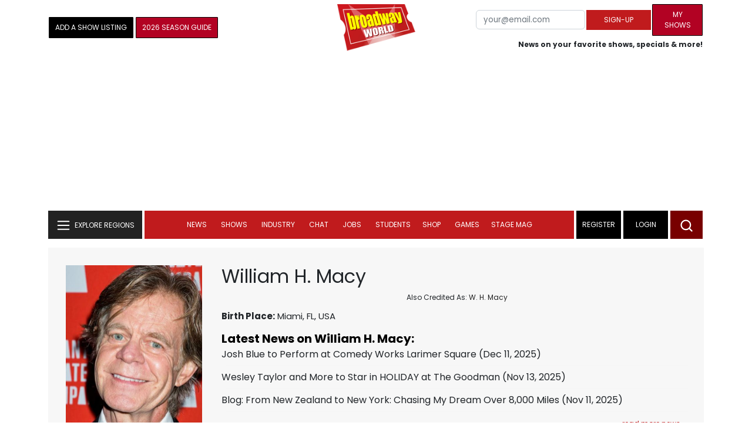

--- FILE ---
content_type: text/html; charset=UTF-8
request_url: https://www.broadwayworld.com/people/William-H-Macy/
body_size: 36232
content:
<!DOCTYPE html>
        <html lang="en" xmlns="http://www.w3.org/1999/xhtml" xmlns:fb="http://www.facebook.com/2008/fbml">
        <head>
          
                
<script>
  window['gtag_enable_tcf_support'] = true;
  window.dataLayer = window.dataLayer || [];
  (function(w,d,s,l,i){
    w[l]=w[l]||[];
    w[l].push({'gtm.start': new Date().getTime(), event:'gtm.js'});
    var f=d.getElementsByTagName(s)[0],
        j=d.createElement(s),
        dl=l!='dataLayer'?'&l='+l:'';
    j.async=true;
    j.src='https://www.googletagmanager.com/gtm.js?id='+i+dl;
    f.parentNode.insertBefore(j,f);
  })(window,document,'script','dataLayer','GTM-P3NJDWD');
</script>

<script>
    window.localStorage.setItem('cnx_uid2_id', 'yourUID2');
</script>

    
                    <title>William H. Macy (Playwright): Credits, Bio, News & More | Broadway World</title>
          <meta name="sppc-site-verification" content="7b427ebce326f82c28d2344fb76fec2b" />

    
          
                    <meta name="description" content="Looking to find out more about William H. Macy (Playwright)? We have a full Biography, Photos, Theatre Credits, TV and Movies listings, Videos and more!">
          <meta property="og:title" content="William H. Macy (Playwright): Credits, Bio, News & More | Broadway World" /><meta property="og:description" content="Looking to find out more about William H. Macy (Playwright)? We have a full Biography, Photos, Theatre Credits, TV and Movies listings, Videos and more!" /><meta property="fb:app_id" content="139648586265" /><meta property="og:image" content="https://cloudimages.broadwayworld.com/headshots/82168sm.jpg" /><meta name="dateModified" content="" /><meta name="author" content="Team BWW" /><meta property="og:image:url" content="https://cloudimages.broadwayworld.com/headshots/82168sm.jpg" />
          <link rel="canonical" href="https://www.broadwayworld.com/people/William-H-Macy/">
           
          <link rel="alternate" type="application/rss+xml" title="BroadwayWorld RSS Feed" href="https://www.broadwayworld.com/feed_all_bway.cfm" />


          <meta property="fb:pages" content="126634689416" />
      
      
<meta name="robots" content="max-image-preview:large">
<meta http-equiv="Content-Type" content="text/html; charset=UTF-8">
<meta http-equiv="X-UA-Compatible" content="IE=edge">
<meta name="viewport" content="width=device-width, initial-scale=1.0">
<link rel="apple-touch-icon-precomposed" sizes="57x57" href="https://www.broadwayworld.com/static/apple-touch-icon-57x57.png">
<link rel="apple-touch-icon-precomposed" sizes="114x114" href="https://www.broadwayworld.com/static/apple-touch-icon-114x114.png">
<link rel="apple-touch-icon-precomposed" sizes="72x72" href="https://www.broadwayworld.com/static/apple-touch-icon-72x72.png">
<link rel="apple-touch-icon-precomposed" sizes="144x144" href="https://www.broadwayworld.com/static/apple-touch-icon-144x144.png">
<link rel="apple-touch-icon-precomposed" sizes="60x60" href="https://www.broadwayworld.com/static/apple-touch-icon-60x60.png">
<link rel="apple-touch-icon-precomposed" sizes="120x120" href="https://www.broadwayworld.com/static/apple-touch-icon-120x120.png">
<link rel="apple-touch-icon-precomposed" sizes="76x76" href="https://www.broadwayworld.com/static/apple-touch-icon-76x76.png">
<link rel="apple-touch-icon-precomposed" sizes="152x152" href="https://www.broadwayworld.com/static/apple-touch-icon-152x152.png">
<link rel="icon" type="image/png" href="https://www.broadwayworld.com/static/favicon-196x196.png" sizes="196x196">
<link rel="icon" type="image/png" href="https://www.broadwayworld.com/static/favicon-96x96.png" sizes="96x96">
<link rel="icon" type="image/png" href="https://www.broadwayworld.com/static/favicon-32x32.png" sizes="32x32">
<link rel="icon" type="image/png" href="https://www.broadwayworld.com/static/favicon-16x16.png" sizes="16x16">
<link rel="icon" type="image/png" href="https://www.broadwayworld.com/static/favicon-128.png" sizes="128x128">

 <script src="https://scripts.mediavine.com/shims/broadway-world/pubadsShim.min.js"></script>
<script
  type="text/javascript"
  async="async"
  data-noptimize="1"
  data-cfasync="false"
  src="https://scripts.mediavine.com/tags/broadway-world.js"
  id="mv-script-wrapper-js"
></script>
<script data-ezscrex=false data-pagespeed-no-defer data-cfasync=false>
document.addEventListener("DOMContentLoaded", function() {
  let pageCount = sessionStorage.getItem('pageCount');
  if(pageCount) {
    pageCount = parseInt(pageCount) + 1;
  } else {
  pageCount = 1;
  }
  sessionStorage.setItem('pageCount', pageCount);
});
</script>
<script async src="https://securepubads.g.doubleclick.net/tag/js/gpt.js" crossorigin="anonymous"></script>
  <script>
    var googletag = googletag || {};
    googletag.cmd = googletag.cmd || [];
  </script>

  <script>
      googletag.cmd.push(function() { googletag.defineSlot('/106293300/CountdownClock', [300,175], 'div-gpt-ad-1442371043694-CountdownClock').addService(googletag.pubads()).setCollapseEmptyDiv(true,true);

      googletag.defineSlot('/106293300/Pixel1x1', [1, 1], 'div-gpt-ad-1479672818651-pix11').addService(googletag.pubads());
googletag.defineOutOfPageSlot('/106293300/out-of-page-ad', 'out-of-page-ad').addService(googletag.pubads());

           
        googletag.defineSlot('/106293300/BWW_Mobile_A', [[300,250],[336,280]], 'div-gpt-ad-1442371043694-8').addService(googletag.pubads());
        googletag.defineSlot('/106293300/BWW_Mobile_B', [[300,250],[336,280]], 'div-gpt-ad-1442371043694-9').addService(googletag.pubads());
        googletag.defineSlot('/106293300/BWW_Mobile_C', [[300,250],[336,280]], 'div-gpt-ad-1442371043694-10').addService(googletag.pubads());

googletag.defineSlot('/106293300/BWW_Desktop_Sidebar_Top', [[300,250]], 'div-gpt-ad-1442371043694-0').addService(googletag.pubads());
googletag.defineSlot('/106293300/BWW_Desktop_Sidebar_Mid', [[300,1050],[300,600],[300,25],[160,600]], 'div-gpt-ad-1442371043694-3').addService(googletag.pubads());
googletag.defineSlot('/106293300/BWW_Desktop_Sidebar_Bottom',  [[300,250]], 'div-gpt-ad-1442371043694-4').addService(googletag.pubads());
  googletag.defineSlot('/106293300/BWW_Desktop_Header', [[970,90],[970,66],[728,90],[970,250]], 'div-gpt-ad-1442371043694-1').addService(googletag.pubads());
    googletag.defineSlot('/106293300/BWW_Desktop_Sticky_Tower', [160, 600], 'div-gpt-ad-1442371043694-2').addService(googletag.pubads());
      googletag.defineSlot('/106293300/BWW_Mobile_Header', [[300,250],[320,50],[320,100]], 'div-gpt-ad-1442371043694-7').addService(googletag.pubads());
      googletag.defineSlot('/106293300/BWW_Mobile_AuthorInclude',  [[300,250],[336,280]], 'div-gpt-ad-1442371043694-11').addService(googletag.pubads());
 googletag.defineSlot('/106293300/New728468Bottom', [728, 90], 'div-gpt-ad-1479672818651-New728468Bottom').addService(googletag.pubads());
      googletag.defineSlot('/106293300/NEW300D', [300, 250], 'div-gpt-ad-1442371043694-5').addService(googletag.pubads());
    

    googletag.pubads().setTargeting('Region','Broadway');            
                      googletag.pubads().setTargeting('page','people');


    


                                            

            
                
    let pageCount = sessionStorage.getItem('pageCount');

pageCount = pageCount ? parseInt(pageCount) : 0;

let referrer = document.referrer;

if (referrer.includes("google")) {
    googletag.pubads().setTargeting('pagecount', '0');
} else if (pageCount <= 1) {
    googletag.pubads().setTargeting('pagecount', '1');
} else {
    googletag.pubads().setTargeting('pagecount', '2');
}
    googletag.pubads().collapseEmptyDivs();
            googletag.pubads().enableSingleRequest();

    googletag.enableServices();
  });
</script>

<script>
  window.addEventListener('DOMContentLoaded', (event) => {
    let styles = document.querySelectorAll('.preload-css');
  });
</script>


 <script data-ezscrex=false data-pagespeed-no-defer data-cfasync=false>!function(n){if(!window.cnx){window.cnx={},window.cnx.cmd=[];var t=n.createElement('iframe');t.src='javascript:false'; t.display='none',t.onload=function(){var n=t.contentWindow.document,c=n.createElement('script');c.src='//cd.connatix.com/connatix.player.js?cid=81bd3014-14af-4d51-b524-e3719a43b0b8',c.setAttribute('async','1'),c.setAttribute('type','text/javascript'),n.body.appendChild(c)},n.head.appendChild(t)}}(document);</script>

<style type="Text/css">

#div-gpt-ad-1442371043694-1 {
  margin: 0 auto;
}

/* Reserving space for leaderboard ads */
@media only screen and (min-width: 768px) {
  #div-gpt-ad-1442371043694-1 {
    height: 265px !important;
  }
  #div-gpt-ad-1442371043694-1> div {
    margin: 0 auto;
  }
}
@media only screen and (max-width: 430px) {
div[id*="pub-ad-placeholder-935"] {
height: 70px;
}
}
/* Sidebar Adjustment */
@media only screen and (min-width: 992px) {
    .col-lg-3.r-side {
        min-width: 324px !important;
    }
    .row:has(.col-lg-3) > .col-lg-7 {
        max-width: calc(83.33% - 324px) !important;
    }
}
</style>
 
<link href="https://cloudimages.broadwayworld.com/bworld1523/assets/css/bootstrap.min.css" rel="stylesheet">

<link rel="preload" href="https://cloudimages.broadwayworld.com/fonts/poppins-v24-latin_latin-ext-regular.woff2" as="font" type="font/woff2" crossorigin>
<link rel="preload" href="https://cloudimages.broadwayworld.com/fonts/poppins-v24-latin_latin-ext-700.woff2" as="font" type="font/woff2" crossorigin>

<style>
@font-face {
  font-display: swap;   font-family: 'Poppins';
  font-style: normal;
  font-weight: 400;
  src: url('https://cloudimages.broadwayworld.com/fonts/poppins-v24-latin_latin-ext-regular.woff2') format('woff2'); }
@font-face {
  font-display: swap;
  font-family: 'Poppins';
  font-style: normal;
  font-weight: 700;
  src: url('https://cloudimages.broadwayworld.com/fonts/poppins-v24-latin_latin-ext-700.woff2') format('woff2'); 
}
</style>

<link href="https://cloudimages.broadwayworld.com/bworld1523/assets/css/style49mininner-page41min.css" rel="stylesheet">

<style type="text/css">

.new-center .btn-wrap input[type=submit], .new-center label, .ques-row .ans p, .stage-credit .stage-text, .stage-credit .stage-text2, .stage-credit .stage-title1-right, p {
    font-size: 16px;
}

.bio-area p {
    font-size: 16px;
    font-weight: 500;
    line-height: 21px;
}
</style>






</head>
<body >
<img src="https://cloud.broadwayworld.com/sitepixel.cfm" width="1" height="1" alt="tracker" style="display:none;" loading="eager" decoding="async">

  
   <noscript><iframe src="https://www.googletagmanager.com/ns.html?id=GTM-P3NJDWD"
height="0" width="0" style="display:none;visibility:hidden"></iframe></noscript>

<div id=div-gpt-ad-1479672818651-pix11 >
    <script>googletag.cmd.push(function () {
            googletag.display('div-gpt-ad-1479672818651-pix11');
        });
    </script>
</div>




    



    <header>
      <!-- Header Start -->
      <div class="header-area">
        <div class="main-header ">
          <div class="header-mid d-none d-md-block">
            <div class="container">
              <div class="row d-flex align-items-center" >
             
 <div style="text-align:center;">
  <table style="max-width:1300px;width:100%;margin-bottom:5px;margin-top:5px;">
  <Tr><td style="text-align:left;width:35%">

        <a href="https://www.broadwayworld.com/addyourshow.cfm"><button type="submit" class="btn register-btn"  style="margin-top:0px;background-color:black;border-width:1px;border-color:black;color:#ffffff;font-weight:normal;border-style:solid;font-size: 12px;padding-left:10px!important;padding-right:10px!important;border-radius:1px;">Add a Show Listing</button> </a>
              
    <a href="https://bway.world/m2ugd"><button type="submit" class="btn register-btn" style="margin-top:0px;background-color:#b20223;border-width:1px;border-color:black;color:#ffffff;font-weight:normal;border-style:solid;font-size:12px;padding-left:10px!important;padding-right:10px!important;border-radius:1px;">2026 Season Guide</button></a>  
    


               
    


  </td>
  <Td style="text-align:center;width:30%;">
     <div class="logo">
        <a href="https://www.broadwayworld.com/">
             <img class="img" src="https://cloudimages.broadwayworld.com/2017/broadwayworld-new-retina.png" alt="BroadwayWorld" width="133" height="80">
   
   
        </a>
  </Td>
  
  <td style="text-align:right;width:35%;">
    
        <form style="float:right;" action="https://www.broadwayworld.com/register.cfm" method="post" onSubmit="gtag('event', 'Register', {'event_category': 'Register','event_label': 'Top 2023','value': 'Top 2023'});">
        
    <table>
        <tr>
        
            <td>
                <input type="email" id="email" name="email" placeholder="your@email.com" style="font-size:10pt;max-width:200px;" required class="form-control">
            </td>
            <td>
                <button type="submit" class="btn register-btn" style="margin-top:0px;font-weight:normal;min-width:110px;font-size:12px;">Sign-up</button>
            </td></form>
            <td>         <a href="https://www.broadwayworld.com/article/BroadwayWorld-Launches-My-Shows-A-New-Way-to-Track-and-Share-Your-Theatre-Journey-20250902"><div class="btn register-btn" style="margin-top:0px;background-color:#b20223;border-width:1px;border-color:black;color:#ffffff;font-weight:normal;border-style:solid;font-size:12px;padding-left:10px!important;min-width:86px;padding-right:10px!important;border-radius:1px;">My Shows</div></a>
            </td>
        </tr>
        <tr>
            <td colspan="4">
                <span style="font-size:9pt;font-weight:bold;">News on your favorite shows, specials & more!</span>
            </td>
            
        </tr>
    </table>
</form>





   
  </td>
  </Tr>
</table>

                <div id="ezoic-pub-ad-placeholder-102">
                    <div id='div-gpt-ad-1442371043694-1' style='width:970px;'>
                        <script>
                            googletag.cmd.push(function() { googletag.display('div-gpt-ad-1442371043694-1'); });
                        </script>
                    </div>
                </div>
</div>
                
         <div class="col-xl-9 col-lg-9 col-md-9 col-sm-9">
                  <div class="header-banner f-right">
   

</div>


</div>
                
                
           
                
              </div>
            </div>
          </div>
          
                     
        <div id="out-of-page-ad">
     <script data-ezscrex=false data-pagespeed-no-defer data-cfasync=false async >
        googletag.cmd.push(function() {
          googletag.display('out-of-page-ad');
        });
      </script>
    </div>  
    
          <div class="header-bottom header-sticky">
            <div class="container">
              <div class="row align-items-center" style="background-color:white;">
                <div class="col-xl-2 col-md-2 category-menu">
                  
                 
                  <!--EXPLORE Buton-->
             <nav class="navbar navbar-light light-blue lef-navbar">
  <button class="navbar-toggler toggler-example" type="button" data-bs-toggle="collapse" data-bs-target="#collapseExample" aria-expanded="false" aria-controls="collapseExample" id="exploreButton">
    <span class="navbar-brand">EXPLORE REGIONS</span>
  </button>
</nav>
                  <!--/.EXPLORE End-->
                </div>
                <div class="col-xl-8 col-md-8 px-1 header-flex">
                  <!-- sticky -->
                  <div class="sticky-logo">
                    <a href="/">
                     <img class="img" src="https://cloudimages.broadwayworld.com/2017/broadwayworld-new-nonretina-22.png" alt="BroadwayWorld" width="133" height="80" style="width: auto;max-height: 50px;"  >
   
 

      
                    </a>
                  </div>
                  <!-- Main-menu -->
                  <div class="main-menu d-md-block" id="mobile-nav">
                    
               
                   <div name="newbar" style="width:100%;background-color:black;color:white;display:none;">
               
        
               
               
               <form style="float:right;" action="https://www.broadwayworld.com/register.cfm" method="post" onSubmit="gtag('event', 'Register', {'event_category': 'Register','event_label': 'Top 2023','value': 'Top 2023'});" style="margin-top:5px;">
    
    <table>
        <tr>
     
            <td>
                <input type="email" id="email" name="email" placeholder="your@email.com" style="font-size:10pt;max-width:200px;" required class="form-control">
            </td>
            <td>
                <button type="submit" class="btn register-btn" style="margin-top:0px;font-weight:normal;min-width:110px;font-size:12px;">Sign-up</button>
            </td></form>
            <td>         <a href="https://www.broadwayworld.com/article/BroadwayWorld-Launches-My-Shows-A-New-Way-to-Track-and-Share-Your-Theatre-Journey-20250902"><div class="btn register-btn" style="margin-top:0px;background-color:#b20223;border-width:1px;border-color:black;color:#ffffff;font-weight:normal;border-style:solid;font-size:12px;padding-left:10px!important;min-width:86px;padding-right:10px!important;border-radius:1px;">My Shows</div></a>
            </td>
        </tr>
        <tr>
            <td colspan="4" style="text-align:left;">
                <span style="font-size:9pt;font-weight:bold;color:white;">News on your favorite shows, discounts & more!<br>Already registered? <a href="https://www.broadwayworld.com/newlogin.cfm" style="color:white;"><u>sign-in</u></a></span>
            </td>
        </tr>
    </table>
</form>


               
                       </div>
                    
                    
                    
                    
                    <nav>
                      <ul id="navigation">
                        
                        
                                    
                          
                                                      
                                                   
   
            
            
            
                          
            
                        <li>
                          <a href="#" data-bs-toggle="dropdown" aria-expanded="false" style="color:white!important;">News</a>
                          <ul class="submenu dropdown-menu">
                            <li>
                              <a href="https://www.broadwayworld.com/newsroom/">Latest News</a>
                            </li>
                            <li>
                              <a href="https://www.broadwayworld.com/interviews.cfm">Interviews</a>
                            </li>
                            <li>
                              <a href="https://www.broadwayworld.com/cdsbooksdvds.php">New Releases</a>
                            </li>
                            <li>
                              <a href="https://www.broadwayworld.com/gallerynew.php">Photos</a>
                            </li>
                            <li>
                              <a href="https://www.broadwayworld.com/reviews.cfm">Reviews</a>
                            </li>
                            <li>
                              <a href="https://www.broadwayworld.com/tonyawards.php">Tony Awards</a>
                            </li>
                            <li>
                              <a href="https://www.broadwayworld.com/tvmainnew.cfm">Videos</a>
                            </li>
                          </ul>
                        </li>
                        
                        
                        <li>
                          <a href="#" data-bs-toggle="dropdown" aria-expanded="false" class="shows-link" style="color:white!important;">Shows</a>
                          <ul class="submenu dropdown-menu">
                             <li>
                              <a href="https://www.broadwayworld.com/myshows/">My Shows <sup style="color:red"><small>Beta</small></sup></a>
                              </li>
                            <li>
                              <a href="https://www.broadwayworld.com/shows/broadway-shows.php" style="border-bottom: 0px solid;">Broadway Shows</a>
                         <table style="margin-top:-5px;"><Tr><Td>   

</td><td>


   
</td></tr></table>                       
                      
                            </li>
                            <li>
                              <a href="https://www.broadwayworld.com/shows/shows.php?page=oshows">Off-Broadway</a>
                                </li>
                            <li>
                              <a href="https://www.broadwayworld.com/off-off-broadway/">Off-Off-Broadway</a>
                            </li>
                            <li>
                              <a href="https://www.broadwayworld.com/shows/shows.php?page=immersive">Immersive / Experiential</a>
                            </li>
                            
                              <li>
                              <a href="https://www.broadwayworld.com/more-to-do/">More to Do</a>
                            </li>
                            <li>
                              <a href="https://www.broadwayworld.com/pickashowregional.cfm">Search by Zip Code</a>
                            </li>
                            
                            <li>
                              <a href="/shows/broadway-shows-discounts.php">Special Offers</a>
                            </li>
                            <li>
                              <a href="https://www.broadwayworld.com/shows/shows.php?page=tour">Tours</a>
                            </li>
                            <li>
                              <a href="https://www.broadwayworld.com/westend/shows/shows.php?page=westend">West End</a>
                              
                              
                            </li>
                            
                            <li><a rel="nofollow" href="https://cloud.broadwayworld.com/rec/ticketclick.cfm?fromlink=0&clickedshow=0&regid=&0&logo=on&articlelink=https://ticketmaster.evyy.net/c/2299526/264167/4272?u=https%3A%2F%2Fwww.ticketmaster.com%2Fbroadway" style="color:black;"  target="_new">Powered By <img src="https://cloudimages.broadwayworld.com/Ticketmaster_Horizontal_Lightmode.png" loading="lazy" style="width:125px;height:auto;" alt="Ticketmaster">

							</a></li>
                          </ul>
                          
                          
                        </li>
                        <li>
                          <a href="#" data-bs-toggle="dropdown" aria-expanded="false" style="color:white!important;">Industry</a>
                          <ul class="submenu dropdown-menu">
                            <li>
                              <a href="https://www.broadwayworld.com/industry/">Industry Home</a>
                            </li>
                            <li>
                              <a href="https://www.broadwayworld.com/bwidb/">BWW Database</a>
                            </li>
                            <li>
                              <a href="https://www.broadwayworld.com/grosses.cfm">Grosses <span style="color:green;background-color:transparent;font-size:10px;">Updated: 01/18</span>
</a>
                            </li>
                            <li>
                              <a href="https://www.broadwayworld.com/topic/Industry-Pro">Industry Newsletter</a>
                            </li>
                            
                               <li>
                              <a href="https://www.broadwayworld.com/people-database/">People Pages</a>
                            </li>
                            
                                 <li>
                              <a href="https://www.broadwayworld.com/industry-social.cfm">Social Media Analytics</a>
                            </li>
                            
                                  <li>
                              <a href="https://www.broadwayworld.com/industry-bww-theatres.cfm">Theater Report</a>
                            </li>
                            
                          </ul>
                        </li>
                        <li>
                          <a href="#" data-bs-toggle="dropdown" aria-expanded="false" style="color:white!important;">Chat</a>
                          <ul class="submenu dropdown-menu">
                            <li>
                              <a href="https://forum.broadwayworld.com/">Broadway Forum</a>
                            </li>
                          
                            <li>
                              <a href="https://forum.broadwayworld.com/saleboard.cfm">Buy & Sell</a>
                            </li>
                          </ul>
                        </li>
                        <li>
                          <a href="#" data-bs-toggle="dropdown" aria-expanded="false" style="color:white!important;">Jobs</a>
                          <ul class="submenu dropdown-menu">
                            <li>
                              <a href="https://www.broadwayworld.com/theatre-auditions/">Equity</a>
                            </li>
                            <li>
                              <a href="https://www.broadwayworld.com/nonequity.cfm">Non-Equity</a>
                            </li>
                            <li>
                              <a href="https://www.broadwayworld.com/classifieds-jobs/">Find a Job</a>
                            </li>
                            <li>
                              <a href="https://www.broadwayworld.com/classifieds-jobs/addclassifieds.cfm">Post a Job</a>
                            </li>
                          </ul>
                        </li>
                        <li>
                          <a href="#" data-bs-toggle="dropdown" aria-expanded="false" style="color:white!important;">Students</a>
                          <ul class="submenu dropdown-menu">
                            <li>
                              <a href="https://www.broadwayworld.com/student-center/">Student Center Home</a>
                            </li>
                             <li>
                              <a href="https://www.broadwayworld.com/bwwjr.php">BWW Junior</a>
                            </li>
                            <li>
                              <a href="https://www.broadwayworld.com//campguide/">Camp Guide</a>
                            </li>
                             <li>
                              <a href="https://www.broadwayworld.com/youth-theater/">Youth Theaters</a>
                            </li>
                           <li>
                              <a href="https://www.broadwayworld.com/dancestudios/">Dance Studios</a>
                            </li>
                            
                            <li>
                              <a href="https://www.broadwayworld.com/studentcalendar-elementary.php">Elementary School</a>
                            </li>
                            <li>
                              <a href="https://www.broadwayworld.com/studentcalendarhighschool.php">High School</a>
                            </li>
                            <li>
                              <a href="https://www.broadwayworld.com/studentcenter.php">College Center</a>
                            </li>
                            <li>
                              <a href="https://www.broadwayworld.com/nextonstage/index.cfm">Next on Stage</a>
                            </li>
                            
              
    
                          </ul>
                        <li>
                                                    <a href="https://www.broadwayworld.com/shop/" style="color:white!important;"> Shop</a>

                      </li>
                          
                                <li>
                          <a href="#" data-bs-toggle="dropdown" aria-expanded="false" style="color:white!important;">Games</a>
                          <ul class="submenu dropdown-menu">
                            
                              <li>
                              <a href="https://www.broadwayworld.com/trivia-game/?utm_source=nav">Trivia Game</a>
                            </li>
                       
                          <li>
                              <a href="https://www.broadwayworld.com/word-search/?utm_source=nav">Word Search</a>
                            </li>
                          
                                 <li>
                              <a href="https://www.broadwayworld.com/scramble/?utm_source=nav">Broadway Scramble</a>
                            </li>
                            
                                 <li>
                              <a href="https://www.broadwayworld.com/matchup/?utm_source=nav">Match-Up Game</a> 
                            </li>
                            <li>
                              <a href="https://www.broadwayworld.com/tonygame.php?utm_source=nav">Tonys Trivia</a>
                            </li>
                            
                              <li>
                              <a href="https://www.broadwayworld.com/game/?utm_source=nav">Word Game</a>
                            </li>
                          </ul>
                          
                                                    
                     <li class="hide-on-ipad">
      <a href="https://stagemag.broadwayworld.com/" style="color:white!important;">Stage Mag</a>
  </li>
  

                      </ul>
                      
                      
                    </nav>
                    
                  </div>


                </div>


                <div class="col-xl-2 col-md-2 px-0 login-menu">
                  
                  
                  <ol>
                    
                                      <li style="background-color:#000000;">
                      <a href="https://www.broadwayworld.com/register.cfm" >Register</a>
                    </li>
                    <li style="background-color:#000000;">
                      <a style="color:white!important;" href="https://www.broadwayworld.com/newlogin.cfm">Login</a>
                    </li>
              

                      </ol>
                                                              

                
                  
                  
                  
                  
                  <div class="header-right-btn f-right" onclick="searchFunction()">
                    <img src="https://cloudimages.broadwayworld.com/bworld1523/assets/img/svg/Search-icon.svg" alt="search bar" height="18" width="18">
                  </div>
                </div>
                
                <!-- Mobile Menu -->
                <div class="col-12">
                  <div class="mobile_menu d-block d-md-none">
                    <span class="navbar-brand" onclick="myFunction()"></span>
                  </div>
                </div>
              </div>
              
              <!-- EXPLORE Category Dropdown -->
              <div class="row mx-0">
                <div class="col-xl-2 col-md-2 collapse open-explore" id="collapseExample">
                  <nav>
                    <ul class="submenu">
                        
                        
                         <li>
            <a href="#" data-bs-toggle="dropdown" data-bs-auto-close="outside">Broadway + NYC</a>
            <i class="carousel-control-next-icon next-icon"></i>
                                        <div class="default-mega-menu dropdown-menu shadow explore-mega-menu">

              <button type="button" class="close-mega-menu"  onclick="clearSearchField()" id="clear-search-button">&times;</button>
              <div class="container-fluid">
                <div class="row">
                  <div class="megamenu-title">
                    <p class="megamenu-title" style="color:white;">Broadway + NYC</p>
                  </div>


   
                  
                  <div class="col-12 col-sm-4 col-md-4 single">
                    <p class="h5"><a href="https://www.broadwayworld.com/">Broadway</a></p>
               <a href="https://www.broadwayworld.com/cabaret/article/DOG-DAY-AFTERNOON-Adds-John-Ortiz-Jessica-Hecht-and-Spencer-Garrett-To-Cast-20260121">
                   
                      <img loading="lazy" src="https://cloudimages2.broadwayworld.com/columnpiccloud/680-c8db5d11f38f6c5b506133d36d17c7e5.jpg?format=auto&width=670" 
                     style="height:auto;" alt="DOG DAY AFTERNOON Adds John Ortiz, Jessica Hecht, and Spencer Garrett To Cast">
                   
                    <div class="caption">
                     DOG DAY AFTERNOON Adds John Ortiz, Jessica Hecht, and Spencer Garrett To Cast</a>
                    </div>
                  </div>
                 
          
          
                  
                  
                  
                  <div class="col-12 col-sm-4 col-md-4 single">
                    <p class="h5"><a href="https://www.broadwayworld.com/off-broadway/">Off-Broadway</a></p>
                  <a href="https://www.broadwayworld.com/off-broadway/article/BLOODLOVE-Unveils-Full-Cast-For-Off-Broadway-Run-At-Theater-555-20260121"><img loading="lazy" src="https://cloudimages2.broadwayworld.com/columnpiccloud/680-297d00cf4e05d474ef9e759cd40c0c3f.jpg?format=auto&width=670" style="height:auto;" alt="BLOOD/LOVE Unveils Full Cast For Off-Broadway Run At Theater 555">
                   
                    <div class="caption">
                     BLOOD/LOVE Unveils Full Cast For Off-Broadway Run At Theater 555</a>
                    </div>
                  </div>
                 
          
          
          
                  
               
                  
                  <div class="col-12 col-sm-4 col-md-4 single">
                    <p class="h5"><a href="https://www.broadwayworld.com/off-off-broadway/">Off-Off Broadway</a></p>
                   <a href="https://www.broadwayworld.com/off-off-broadway/article/Photos-SHELTER-IN-PLACE-World-Premiere-atSgouros-Theater-20260120">
                      
                      <img loading="lazy" src="https://cloudimages2.broadwayworld.com/columnpiccloud/680-678893c390a5d90ca99829c6c18cc996.jpg?format=auto&width=670" style="height:auto;" alt="Photos: SHELTER IN PLACE World Premiere at Sgouros Theater">
                    
                    <div class="caption">
                     Photos: SHELTER IN PLACE World Premiere at Sgouros Theater</a>
                    </div>
                  </div>
                 
          
          

   
                  
                  <div class="col-12 col-sm-4 col-md-4 single">
                    <p class="h5"><a href="https://www.broadwayworld.com/cabaret/">Cabaret</a></p>
                  <a href="https://www.broadwayworld.com/cabaret/article/Review-Laura-Tashjis-LYRICS-OF-MY-LIFE-A-Touching-Memoir-of-Chasing-Dreams-and-Motherhood-20260120">
                     
                      <img loading="lazy" src="https://cloudimages2.broadwayworld.com/columnpiccloud/680-05acdfcc8b716d0c8f3e1c632d44e642.jpg?format=auto&width=670" style="height:auto;" alt="Review: Laura Tashji's LYRICS OF MY LIFE - A Touching Memoir of Chasing Dreams and Motherhood">
                   
                    <div class="caption">
                     Review: Laura Tashji's LYRICS OF MY LIFE at Don't Tell Mama</a>
                    </div>
                  </div>
               
          
          
                  
                
                  
                  <div class="col-12 col-sm-4 col-md-4 single">
                    <p class="h5"><a href="https://www.broadwayworld.com/bwwdance/">Dance</a></p>
                   <a href="https://www.broadwayworld.com/bwwdance/article/Interview-Melissa-Barak-and-Julia-Rivera-on-20-YEARS-OF-LOS-ANGELES-BALLET-20260121">
                      
                      <img loading="lazy" src="https://cloudimages2.broadwayworld.com/columnpiccloud/680-65692b59b0b6e008b9cd505c92bcae56.jpg?format=auto&width=670" style="height:auto;" alt="Interview: Melissa Barak and Julia Rivera on 20 YEARS OF LOS ANGELES BALLET">
                   
                    <div class="caption">
                     Interview: Melissa Barak and Julia Rivera on 20 YEARS OF LOS ANGELES BALLET</a>
                    </div>
                  </div>
                 
          
          
          
                  
                  <div class="col-12 col-sm-4 col-md-4 single">
                    <p class="h5"><a href="https://www.broadwayworld.com/bwwopera/">Opera</a></p>
              <a href="https://www.broadwayworld.com/article/Metropolitan-Opera-Announces-Layoffs-Salary-Cuts-and-Reduced-Programming-Amid-Ongoing-Financial-Strain-20260120">
                     
                      <img loading="lazy" src="https://cloudimages2.broadwayworld.com/columnpiccloud/680-b07e4e957857964b507907e0c3ed3036.jpg?format=auto&width=670"  style="height:auto;" alt="Metropolitan Opera Announces Layoffs, Salary Cuts, and Reduced Programming Amid Ongoing Financial Strain">
                    
                    <div class="caption">
                      Metropolitan Opera Announces Layoffs, Salary Cuts, and Reduced Programming Amid Ongoing Financial Strain</a>
                    </div>
                  </div>
                 
          
          
          
                  
                  <div class="col-12 col-sm-4 col-md-4 single">
                    <p class="h5"><a href="https://www.broadwayworld.com/bwwclassical/">Classical Music</a></p>
                  <a href="https://www.broadwayworld.com/bwwclassical/article/Lone-Tree-Symphony-Orchestra-to-Present-WINDS-OF-DESTINY-at-Lone-Tree-Arts-Center-20260118">
                      
                      <img loading="lazy" src="https://cloudimages2.broadwayworld.com/columnpiccloud/680-275b8489ad581516c24364fe4c71feaf.jpg?format=auto&width=670" style="height:auto;" alt="Lone Tree Symphony Orchestra to Present WINDS OF DESTINY at Lone Tree Arts Center">
                    
                    <div class="caption">
                      Lone Tree Symphony Orchestra to Present WINDS OF DESTINY at Lone Tree Arts Center</a>
                    </div>
                  </div>
                 
          
          
          
                  
                  
                </div>
              </div>
            </div>
          </li>
          
          
                      <li>
                        <a href="#" data-bs-toggle="dropdown" data-bs-auto-close="outside">United States</a>
                        <i class="carousel-control-next-icon next-icon"></i>
            <div class="dropdown-menu shadow explore-mega-menu">
                          <button type="button" class="close-mega-menu"  onclick="clearSearchField()" id="clear-search-button">&times;</button>
                          <div class="container-fluid">
                            <div class="row">
                              <div class="d-flex">
                                <div class="megamenu-title">
                                   <p class="megamenu-title" style="color:white;"></p>
                                </div>
                                <p class="dropdown-toggle" data-bs-toggle="dropdown" data-bs-auto-close="outside" style="color:white;cursor: pointer;min-width: 140px;top: -10px;left: 50px;    margin-top: 10px;"> Eastern</p>
                                <ul class="dropdown-menu shadow united-dropdown">
                                  
                                  <li class="dropend">
                                  
                                  
<li><a href="https://www.broadwayworld.com/connecticut/">CONNECTICUT	- Connecticut</a></li>
<li><a href="https://www.broadwayworld.com/washington-dc/">DC - Washington, DC</a></li>

<li><a href="https://www.broadwayworld.com/delaware/">DELAWARE - Delaware</a></li>
<li><a href="https://www.broadwayworld.com/ft-myers-naples/">FLORIDA	- Ft. Myers/Naples</a></li>
<li><a href="https://www.broadwayworld.com/jacksonville/">FLORIDA	- Jacksonville</a></li>
<li><a href="https://www.broadwayworld.com/miami/">FLORIDA	- Miami Metro</a></li>
<li><a href="https://www.broadwayworld.com/orlando/">FLORIDA	- Orlando</a></li>
<li><a href="https://www.broadwayworld.com/sarasota/">FLORIDA	- Sarasota</a></li>
<li><a href="https://www.broadwayworld.com/tallahassee/">FLORIDA	- Tallahassee</a></li>
<li><a href="https://www.broadwayworld.com/tampa/">FLORIDA	- Tampa/St. Petersburg</a></li>
<li><a href="https://www.broadwayworld.com/atlanta/">GEORGIA -	Atlanta</a></li>
<li><a href="https://www.broadwayworld.com/maine/">MAINE	- Maine</a></li>
<li><a href="https://www.broadwayworld.com/baltimore/">MARYLAND - Baltimore</a></li>
<li><a href="https://www.broadwayworld.com/boston/">MASSACHUSETTS - Boston</a></li>
<li><a href="https://www.broadwayworld.com/new-hampshire/">NEW HAMPSHIRE - New Hampshire</a></li>
<li><a href="https://www.broadwayworld.com/new-jersey/">NEW JERSEY - New Jersey</a></li>
<li><a href="https://www.broadwayworld.com/brooklyn/">NEW YORK - Brooklyn</a></li>

<li><a href="https://www.broadwayworld.com/buffalo/">NEW YORK - Buffalo</a></li>
<li><a href="https://www.broadwayworld.com/central-new-york/">NEW YORK - Central New York</a></li>
<li><a href="https://www.broadwayworld.com/long-island/">NEW YORK - Long Island</a></li>
<li><a href="https://www.broadwayworld.com/rockland/">NEW YORK - Rockland / Westchester</a></li>
<li><a href="https://www.broadwayworld.com/charlotte/">NORTH CAROLINA - Charlotte</a></li>
<li><a href="https://www.broadwayworld.com/raleigh/">NORTH CAROLINA - Raleigh</a></li>
<li><a href="https://www.broadwayworld.com/central-pa/">PENNSYLVANIA - Central Pennsylvania</a></li>
<li><a href="https://www.broadwayworld.com/philadelphia/">PENNSYLVANIA - Philadelphia</a></li>
<li><a href="https://www.broadwayworld.com/pittsburgh/">PENNSYLVANIA - Pittsburgh</a></li>
<li><a href="https://www.broadwayworld.com/rhode-island/">RHODE ISLAND - Rhode Island</a></li>
<li><a href="https://www.broadwayworld.com/south-carolina/">SOUTH CAROLINA - South Carolina</a></li>
<li><a href="https://www.broadwayworld.com/vermont/">VERMONT - Vermont</a></li>
<li><a href="https://www.broadwayworld.com/norfolk/">VIRGINIA - Central Virginia</a></li>
<li><a href="https://www.broadwayworld.com/west-virginia/">VIRGINIA - West Virginia</a></li>

                                  </li>
                              
                                  </li>
                                </ul>
                                <p class="dropdown-toggle" data-bs-toggle="dropdown" data-bs-auto-close="outside" style="color:white;cursor: pointer;min-width: 140px;top: -10px;left: 50px;    margin-top: 10px;"> Central</p>
                                <ul class="dropdown-menu shadow united-dropdown">
                                  <li class="dropend">

<li><a href="https://www.broadwayworld.com/birmingham/">ALABAMA - Birmingham</a></li>
<li><a href="https://www.broadwayworld.com/little-rock/">ARKANSAS</a></li>
<li><a href="https://www.broadwayworld.com/denver/">COLORADO</a></li>
 <li><a href="https://www.broadwayworld.com/chicago/">ILLINOIS - Chicago</a></li>
<li><a href="https://www.broadwayworld.com/indianapolis/">INDIANA - Indianapolis</a></li>
 <li><a href="https://www.broadwayworld.com/south-bend/">INDIANA - South Bend</a></li>
 <li><a href="https://www.broadwayworld.com/des-moines/">IOWA - Des Moines</a></li>
<li><a href="https://www.broadwayworld.com/wichita/">KANSAS - Wichita</a></li>
 <li><a href="https://www.broadwayworld.com/louisville/">KENTUCKY - Louisville</a></li>
 <li><a href="https://www.broadwayworld.com/new-orleans/">LOUISIANA - New Orleans</a></li>
 <li><a href="https://www.broadwayworld.com/michigan/">MICHIGAN - Michigan</a></li>
 <li><a href="https://www.broadwayworld.com/minneapolis/">MINNESOTA - Minneapolis / St. Paul</a></li>
<li><a href="https://www.broadwayworld.com/jackson/">MISSISSIPPI - Jackson, MS</a></li>
<li><a href="https://www.broadwayworld.com/kansas-city/">MISSOURI - Kansas City</a></li>
<li><a href="https://www.broadwayworld.com/st-louis/">MISSOURI - St. Louis</a></li>
<li><a href="https://www.broadwayworld.com/montana/">MONTANA - Montana</a></li>
 <li><a href="https://www.broadwayworld.com/omaha/">NEBRASKA - Omaha</a></li>
<li><a href="https://www.broadwayworld.com/fargo/">NORTH DAKOTA - Fargo</a></li>
 <li><a href="https://www.broadwayworld.com/cincinnati/">OHIO - Cincinnati</a></li>
 <li><a href="https://www.broadwayworld.com/cleveland/">OHIO - Cleveland</a></li>
 <li><a href="https://www.broadwayworld.com/columbus/">OHIO - Columbus</a></li>
 <li><a href="https://www.broadwayworld.com/dayton/">OHIO - Dayton</a></li>
 <li><a href="https://www.broadwayworld.com/oklahoma/">OKLAHOMA</a></li>
 <li><a href="https://www.broadwayworld.com/sioux-falls/">SOUTH DAKOTA</a></li>
 <li><a href="https://www.broadwayworld.com/memphis/">TENNESSEE - Memphis</a></li>
 <li><a href="https://www.broadwayworld.com/nashville/">TENNESSEE - Nashville</a></li>
 <li><a href="https://www.broadwayworld.com/austin/">TEXAS - Austin</a></li>
 <li><a href="https://www.broadwayworld.com/dallas/">TEXAS - Dallas</a></li>
 <li><a href="https://www.broadwayworld.com/houston/">TEXAS - Houston</a></li>
 <li><a href="https://www.broadwayworld.com/san-antonio/">TEXAS - San Antonio</a></li>
 <li><a href="https://www.broadwayworld.com/appleton/">WISCONSIN - Appleton</a></li>
 <li><a href="https://www.broadwayworld.com/madison/">WISCONSIN - Madison</a></li>
 <li><a href="https://www.broadwayworld.com/milwaukee/">WISCONSIN - Milwaukee</a></li>
                                
                                  </li>
                                
                      </li>
                    </ul>
                    <p class="dropdown-toggle" data-bs-toggle="dropdown" data-bs-auto-close="outside" style="color:white;cursor: pointer;min-width: 140px;top: -10px;left: 50px;    margin-top: 10px;"> Western</p>
                    <ul class="dropdown-menu shadow united-dropdown">
                      <li class="dropend">
                      
            
<li><a href="https://www.broadwayworld.com/anchorage/">ALASKA - Anchorage</a></li>
<li><a href="https://www.broadwayworld.com/phoenix/">ARIZONA - Phoenix Metro</a></li>
<li><a href="https://www.broadwayworld.com/costa-mesa/">CALIFORNIA - Costa Mesa</a></li><li><a href="https://www.broadwayworld.com/los-angeles/">CALIFORNIA - Los Angeles</a></li><li><a href="https://www.broadwayworld.com/palm-springs/">CALIFORNIA - Palm Springs</a></li><li><a href="https://www.broadwayworld.com/sacramento/">CALIFORNIA - Sacramento</a></li><li><a href="https://www.broadwayworld.com/san-diego/">CALIFORNIA - San Diego</a></li><li><a href="https://www.broadwayworld.com/san-francisco/">CALIFORNIA - San Francisco</a></li><li><a href="https://www.broadwayworld.com/santa-barbara/">CALIFORNIA - Santa Barbara</a></li><li><a href="https://www.broadwayworld.com/thousand-oaks/">CALIFORNIA - Thousand Oaks</a></li>
 <li><a href="https://www.broadwayworld.com/hawaii/">HAWAII</a></li>
 <li><a href="https://www.broadwayworld.com/boise/">IDAHO - Boise</a></li>
 <li><a href="https://www.broadwayworld.com/las-vegas/">NEVADA - Las Vegas</a></li>
 <li><a href="https://www.broadwayworld.com/albuquerque/">NEW MEXICO - Albuquerque</a></li>

 <li><a href="https://www.broadwayworld.com/portland/">OREGON</a></li>
 <li><a href="https://www.broadwayworld.com/salt-lake-city/">UTAH</a></li>
 <li><a href="https://www.broadwayworld.com/seattle/">WASHINGTON - Seattle</a></li>
            
                       
                      </li>
                    </ul>
                </div>









                <div class="col-12 col-sm-4 col-md-4 single">
                  <p class="h5"><a href="https://www.broadwayworld.com/denver/">Colorado</p>
                 
                  
                   
                      <img loading="lazy" src="https://cloudimages2.broadwayworld.com/columnpiccloud/680-8fc8b5da5fb9ec6353dd9aa10f69b038.jpg?format=auto&width=670"  style="height:auto;" alt="Rodney Hicks Will Direct Production of RENT in Denver Celebrating Musical's 30th Anniversary">
                
                  <div class="caption">
                  Rodney Hicks Will Direct Production of RENT in Denver Celebrating Musical's 30th Anniversary</a>
                  </div>
                </div>
    
                <div class="col-12 col-sm-4 col-md-4 single">
                  <p class="h5"><a href="https://www.broadwayworld.com/boston/">Boston</p>
                 
                  
                   
                      <img loading="lazy" src="https://cloudimages2.broadwayworld.com/columnpiccloud/680-385c9d5c73833833d63b4ad426de327f.jpg?format=auto&width=670"  style="height:auto;" alt="Video: 'Choose Kind' from WONDER THE MUSICAL">
                
                  <div class="caption">
                  Video: 'Choose Kind' from WONDER THE MUSICAL</a>
                  </div>
                </div>
    
                <div class="col-12 col-sm-4 col-md-4 single">
                  <p class="h5"><a href="https://www.broadwayworld.com/chicago/">Chicago</p>
                 
                  
                   
                      <img loading="lazy" src="https://cloudimages2.broadwayworld.com/columnpiccloud/680-e015bb4280b5de126e1600e401bd7e37.jpg?format=auto&width=670"  style="height:auto;" alt="Video: In Rehearsal With HAMNET at Chicago Shakespeare Theater">
                
                  <div class="caption">
                  Video: In Rehearsal With HAMNET at Chicago Shakespeare Theater</a>
                  </div>
                </div>
    
                <div class="col-12 col-sm-4 col-md-4 single">
                  <p class="h5"><a href="https://www.broadwayworld.com/seattle/">Seattle</p>
                 
                  
                   
                      <img loading="lazy" src="https://cloudimages2.broadwayworld.com/columnpiccloud/680-ba0f341e62594d0cd2061c0f8959ce56.jpg?format=auto&width=670"  style="height:auto;" alt="Video: THE HEART SELLERS at Seattle Rep">
                
                  <div class="caption">
                  Video: THE HEART SELLERS at Seattle Rep</a>
                  </div>
                </div>
    
                <div class="col-12 col-sm-4 col-md-4 single">
                  <p class="h5"><a href="https://www.broadwayworld.com/seattle/">Seattle</p>
                 
                  
                   
                      <img loading="lazy" src="https://cloudimages2.broadwayworld.com/columnpiccloud/680-1509f00395ac47f0385cbf266f68dedc.jpg?format=auto&width=670"  style="height:auto;" alt="Seattle Children's Theatre Withdraws From Upcoming Kennedy Center Engagement">
                
                  <div class="caption">
                  Seattle Children's Theatre Withdraws From Upcoming Kennedy Center Engagement</a>
                  </div>
                </div>
    
                <div class="col-12 col-sm-4 col-md-4 single">
                  <p class="h5"><a href="https://www.broadwayworld.com/central-new-york/">Central New York</p>
                 
                  
                   
                      <img loading="lazy" src="https://cloudimages2.broadwayworld.com/interviews/2topTylerHardwickCornelius.jpeg.jpg?format=auto&width=670"  style="height:auto;" alt="BWW Q&A: Tyler Hardwick Talks HELLO, DOLLY! at OFC Creations Theatre Center">
                
                  <div class="caption">
                  BWW Q&A: Tyler Hardwick Talks HELLO, DOLLY! at OFC Creations Theatre Center</a>
                  </div>
                </div>
                
              
                
                
              </div>
              
              
            </div>
          </div>
          </li>
          <li>
            <a href="#" data-bs-toggle="dropdown" data-bs-auto-close="outside">West End London</a>
            <i class="carousel-control-next-icon next-icon"></i>
            <div class="dropdown-menu shadow explore-mega-menu">
              <button type="button" class="close-mega-menu"  onclick="clearSearchField()" id="clear-search-button">&times;</button>
              <div class="container-fluid">
                <div class="row">
                  <div class="megamenu-title">
                     <p class="megamenu-title" style="color:white;">West End </p>
                  </div>




                  <div class="col-12 col-sm-4 col-md-4 single">
                    <p class="h5"><a href="https://www.broadwayworld.com/westend/">WEST END</p>
                    
                    
                      <img loading="lazy" src="https://cloudimages2.broadwayworld.com/columnpiccloud/680-10c12d24584b1a1a6f91f54ff6ee3209.jpg?format=auto&width=670"  style="height:auto;" alt="Review: I DO, Malmaison Hotel">
                     <div class="caption">
                     Review: I DO, Malmaison Hotel</a>
                    </div>
                  </div>
                  
          
          
                  
                  <div class="col-12 col-sm-4 col-md-4 single">
                    <p class="h5"><a href="https://www.broadwayworld.com/uk-regional/">UK Regional</a></p>
                    <a href="https://www.broadwayworld.com/uk-regional/article/Factory-International-Reveals-Season-Spring-2026-Season-Including-New-Exhibition-By-Ai-Weiwei-20260120">
                      <img loading="lazy" src="https://cloudimages.broadwayworld.com/columnpiccloud/680-28def9508bc32f225846017cb606f1f0.jpg"  style="height:auto;" alt="Factory International Reveals Season Spring 2026 Season, Including New Exhibition By Ai Weiwei">
                    </a>
                    <div class="caption">
                      <a href="https://www.broadwayworld.com/uk-regional/article/Factory-International-Reveals-Season-Spring-2026-Season-Including-New-Exhibition-By-Ai-Weiwei-20260120">Factory International Reveals Season Spring 2026 Season, Including New Exhibition By Ai Weiwei</a>
                    </div>
                  </div>
                  
                  
                  
                </div>
              </div>
            </div>
          </li>
         
          <li>
            <a href="#" data-bs-toggle="dropdown" data-bs-auto-close="outside">International</a>
            <i class="carousel-control-next-icon next-icon"></i>
            <div class="dropdown-menu shadow explore-mega-menu"> 
              <button type="button" class="close-mega-menu"  onclick="clearSearchField()" id="clear-search-button">&times;</button>
              <div class="container-fluid">
                <div class="row">
                  <div class="megamenu-title">
                     <p class="megamenu-title" style="color:white;">International</p>
                  </div>
                  
                  
                  
                  <div class="col-12 col-sm-4 col-md-4 single">
                    <p class="h5"><a href="https://www.broadwayworld.com/canada/">Canada</p>
                    
                      <img loading="lazy" src="https://cloudimages.broadwayworld.com/columnpiccloud/680-f7af4d926c587a04a7260a1b2d8bdcd0.jpg" style="height:auto;" alt="THE WINTER'S TALE is Now Available on Stratfest@Home">
                   
                    <div class="caption">
                      THE WINTER'S TALE is Now Available on Stratfest@Home</a>
                    </div>
                  </div>
                 
          
          
                  
               
                  
                   
                  
                  <div class="col-12 col-sm-4 col-md-4 single">
                    <p class="h5"><a href="https://www.broadwayworld.com/australia-nz/">Australia / New Zealand</a></p>
                 <a href="https://www.broadwayworld.com/sydney/article/Winners-Revealed-For-the-2025-Sydney-Theatre-Awards-20260120">
                      <img loading="lazy" src="https://cloudimages.broadwayworld.com/columnpiccloud/680-ffb8ad27332b10eea9898ae56633a1c1.jpg" style="height:auto;" alt="Winners Revealed For the 2025 Sydney Theatre Awards">
                   
                    <div class="caption">
                      Winners Revealed For the 2025 Sydney Theatre Awards</a>
                    </div>
                  </div>
                 
          
          
                  
               
                  
                  
                 
                  
                  <div class="col-12 col-sm-4 col-md-4 single">
                    <p class="h5"><a href="https://www.broadwayworld.com/europe/">Europe</a></p>
                <a href="https://www.broadwayworld.com/italy/article/Previews-TOOTSIE-al-TEATRO-SISTINA-20260120">
                      <img loading="lazy" src="https://cloudimages.broadwayworld.com/columnpiccloud/680-6be461489436b7e532532929b9e45231.jpg" style="height:auto;" alt="Previews: TOOTSIE al TEATRO SISTINA">
                   
                    <div class="caption">
                      Previews: TOOTSIE al TEATRO SISTINA</a>
                    </div>
                  </div>
                 
          
          
                  
               
                  
                  
                  
                  <div class="col-12 col-sm-4 col-md-4 single">
                    <p class="h5"><a href="https://www.broadwayworld.com/asia/">Asia</a></p>
                    <a href="https://www.broadwayworld.com/japan/article/KENTO-NAKAJIMA-SHATTERS-THE-IDOL-MOLD-WITH-SINFULLY-SEXY-NEW-SINGLE-XTC-20260113">
                      <img loading="lazy" src="https://cloudimages.broadwayworld.com/columnpiccloud/680-e9721a9c1fdcb3f81b9323d1d2c7b29d.jpg" style="height:auto;" alt="KENTO NAKAJIMA SHATTERS THE IDOL MOLD WITH SINFULLY-SEXY NEW SINGLE 'XTC'">
                   
                    <div class="caption">
                    KENTO NAKAJIMA SHATTERS THE IDOL MOLD WITH SINFULLY-SEXY NEW SINGLE 'XTC'</a>
                    </div>
                  </div>
                 
          
          
                  
              
                  
                  <div class="col-12 col-sm-4 col-md-4 single">
                    <p class="h5"><a href="https://www.broadwayworld.com/latin-america/">Latin America</a></p>
                   <a href="https://www.broadwayworld.com/brazil/article/CARMINA-BURANA-BALLET-Brings-Dance-Music-and-Technology-to-So-Paulo-20260116">
                      <img loading="lazy" src="https://cloudimages.broadwayworld.com/columnpiccloud/680-3ec902e445d3d04335b707e07421bf00.jpg" style="height:auto;" alt="CARMINA BURANA BALLET Brings Dance, Music and Technology to São Paulo">
                   
                    <div class="caption">
                     CARMINA BURANA BALLET Brings Dance, Music and Technology to São Paulo</a>
                    </div>
                  </div>
                 
          
          
                  
               
                   
                  
                  <div class="col-12 col-sm-4 col-md-4 single">
                    <p class="h5"><a href="https://www.broadwayworld.com/africa-middle-east/">Africa / Middle East</a></p>
                   <a href="https://www.broadwayworld.com/south-africa/article/Review-LISTENING-TO-WALLS-WEAR-OFF-THEIR-COLOUR-at-Baxter-Theatre-20260121">
                      <img loading="lazy" src="https://cloudimages.broadwayworld.com/columnpiccloud/680-0948795552550f0d1053ef667a69d9bf.jpg" style="height:auto;" alt="Review: LISTENING TO WALLS WEAR OFF THEIR COLOUR at Baxter Theatre">
                  
                    <div class="caption">
                     Review: LISTENING TO WALLS WEAR OFF THEIR COLOUR at Baxter Theatre</a>
                    </div>
                  </div>
                 
          
          
                  
               
                  
                  
                  
                </div>
              </div>
            </div>
          </li>
          
          
          
            <li>
            <a href="#" data-bs-toggle="dropdown" data-bs-auto-close="outside">Entertainment</a>
            <i class="carousel-control-next-icon next-icon"></i>
            <div class="dropdown-menu shadow explore-mega-menu">
              <button type="button" class="close-mega-menu"  onclick="clearSearchField()" id="clear-search-button">&times;</button>
              <div class="container-fluid">
                <div class="row">
                  <div class="megamenu-title">
                     <p class="megamenu-title" style="color:white;">Entertainment</p>
                  </div>
                  
                  
                
                  <div class="col-12 col-sm-4 col-md-4 single">
                    <p class="h5"><a href="https://www.broadwayworld.com/bwwtv/">TV/Movies</a></p>
                  <a href="https://www.broadwayworld.com/article/Paul-Rudd-and-Nick-Jonas-Musical-Comedy-POWER-BALLAD-to-Premiere-at-Dublin-Film-Festival-20260121">
                      <img loading="lazy" src="https://cloudimages.broadwayworld.com/columnpiccloud/680-ae24c35872e6e434c96044bcc6c2ac40.jpg" style="height:auto;" alt="Paul Rudd and Nick Jonas Musical Comedy POWER BALLAD to Premiere at Dublin Film Festival">
                   
                    <div class="caption">
                     POWER BALLAD Musical Comedy to Premiere at Dublin Film Festival</a>
                    </div>
                  </div>
                 
          
          
                  
               
                  
                   
                  
                  <div class="col-12 col-sm-4 col-md-4 single">
                    <p class="h5"><a href="https://www.broadwayworld.com/bwwmusic/">Music</a></p>
                  <a href="https://www.broadwayworld.com/bwwmusic/article/Jazz-Artist-Niia-to-Play-the-V-Tour-in-Support-of-Recent-Album-20260121">
                      <img loading="lazy" src="https://cloudimages.broadwayworld.com/columnpiccloud/680-e59ff2e06128a585d8a9aa78b96db767.jpg" style="height:auto;" alt="Jazz Artist Niia to Play the 'V Tour' in Support of Recent Album">
                  
                    <div class="caption">
                    Jazz Artist Niia to Play the 'V Tour' in Support of Recent Album</a>
                    </div>
                  </div>
                 
          
          
                  
               
                                    
               
                  
                  
                  
                </div>
              </div>
            </div>
          </li>
          <Center>
          <a href="https://www.broadwayworld.com/for-you/recommended/"><button type="submit" class="btn register-btn"  style="margin-top:0px;background-color:white;border-width:1px;border-color:#d4d4d4;color:#b20223;font-weight:normal;border-style:solid;font-size: 12px;padding-left:10px!important;padding-right:10px!important;border-radius:1px;"><span style="font-weight:bold;">BWW</span> <span style="color:black;font-weight:bold;">For You</span></button> </a></Center>
      
          
          </ul>
          </nav>
          <!--Navbar-->
        </div>
      </div>             

      <!-- Searchbar Modal start -->
      <div class="dropdown-menu search-modal" id="searchbar">
        <form action="https://www.broadwayworld.com/search/" id="cse-search-box" name="Search">
          <div class="d-flex popup-search">
            
       
             <input type="text" aria-required="True" aria-label="Search Field" name="q" autocomplete="off" id="search-textm" placeholder="Search" itemprop="query-input" required="">
           <input type="hidden" name="cx" value="003281041504712504013:ma8kxnaa1hu">
                    <input type="hidden" name="cof" value="FORID:11">
                    <input type="hidden" name="ie" value="UTF-8">
                    <input type="hidden" class="radio" name="search_type[]" id="search-all-mobile" value="site" checked="checked">
             <hr>
                                                <div id="searchResult"></div>

            <button type="submit">
              <img src="https://cloudimages.broadwayworld.com/bworld1523/assets/img/svg/Search-icon.svg" alt="search bar"  height="18" width="18">
            </button>
          </div>
        </form>
      </div>
      <!-- Searchbar End -->
      </div>
      </div>
      </div>
      </div>
      <!-- Header End -->
    </header>
    

<div class="mbtop">
  

<!-- Mobile Only Navigation -->
<script>
function trackMobileNavClick(link, label) {
    // Track the click
    fetch('/mobile-nav-track.cfm?link=' + encodeURIComponent(link) + '&label=' + encodeURIComponent(label), {
        method: 'GET',
        headers: {
            'Content-Type': 'application/json'
        }
    }).catch(function(error) {
        console.log('Tracking error:', error);
    });
    
    // Change color as before
    event.target.style.color = '#000';
}
</script>
<div class="mobile-nav d-block d-md-none" style="width: 100%; border-bottom: 1px solid #000; overflow-x: auto; white-space: nowrap; -webkit-overflow-scrolling: touch;">
  <a href="https://www.broadwayworld.com/" class="mobile-nav-item" style="color: #737373; padding: 10px 10px; text-align: center; cursor: pointer; display: inline-block; white-space: nowrap; text-decoration: none; font-size: 10pt;" onclick="trackMobileNavClick('https://www.broadwayworld.com/', 'Home')">
    Home
  </a>

    
  <a href="https://www.broadwayworld.com/for-you/recommended/" class="mobile-nav-item" style="color: #737373; padding: 10px 10px; text-align: center; cursor: pointer; display: inline-block; white-space: nowrap; text-decoration: none; font-size: 10pt;" onclick="trackMobileNavClick('https://www.broadwayworld.com/for-you/recommended/', 'For You')">
    For You
  </a>

  
  <a href="https://forum.broadwayworld.com" class="mobile-nav-item" style="color: #737373; padding: 10px 10px; text-align: center; cursor: pointer; display: inline-block; white-space: nowrap; text-decoration: none; font-size: 10pt;" onclick="trackMobileNavClick('https://forum.broadwayworld.com', 'Chat')">
    Chat  </a>


  <a href="https://www.broadwayworld.com/myshows/" class="mobile-nav-item" style="color: #737373; padding: 10px 10px; text-align: center; cursor: pointer; display: inline-block; white-space: nowrap; text-decoration: none; font-size: 10pt;" onclick="trackMobileNavClick('https://www.broadwayworld.com/myshows/', 'My Shows')">
    My Shows <span style="font-size: 10px; color: #b20223;">(beta)</span>
  </a>
    <a href="https://www.broadwayworld.com/register.cfm" class="mobile-nav-item" style="color: #737373; padding: 10px 10px; text-align: center; cursor: pointer; display: inline-block; white-space: nowrap; text-decoration: none; font-size: 10pt;" onclick="trackMobileNavClick('https://www.broadwayworld.com/register.cfm', 'Register')">
    Register/Login
  </a>
    
  
  <a href="https://www.broadwayworld.com/games/" class="mobile-nav-item" style="color: #737373; padding: 10px 10px; text-align: center; cursor: pointer; display: inline-block; white-space: nowrap; text-decoration: none; font-size: 10pt;" onclick="trackMobileNavClick('https://www.broadwayworld.com/games/', 'Games')">
    Games  </a>
  <a href="https://www.broadwayworld.com/grosses.cfm" class="mobile-nav-item" style="color: #737373; padding: 10px 10px; text-align: center; cursor: pointer; display: inline-block; white-space: nowrap; text-decoration: none; font-size: 10pt;" onclick="trackMobileNavClick('https://www.broadwayworld.com/grosses.cfm', 'Grosses')">
    Grosses
  </a>

  </div>

<div id="ezoic-pub-ad-placeholder-935"></div></div>


<style type="text/css">
    @media (min-width: 768px) {
        .indivual-person nav a {
            max-width: 95px;
            margin-bottom: 4px;
        }
    }

    @media (max-width: 767px) {
        .indivual-person nav a {
            max-width: 100%;
            margin-bottom: 4px;
        }
    }
</style>

    <main class="inner-page">
	      <!-- article header start -->

        <div class="container">
      		 <div class="article-header indivual-person">

  
          <div class="row">
		
		         <div class="col-lg-3">
		         	
		         	
		         	
		         	               



<script>
!function(f,b,e,v,n,t,s){if(f.fbq)return;n=f.fbq=function(){n.callMethod?
n.callMethod.apply(n,arguments):n.queue.push(arguments)};if(!f._fbq)f._fbq=n;
n.push=n;n.loaded=!0;n.version='2.0';n.queue=[];t=b.createElement(e);t.async=!0;
t.src=v;s=b.getElementsByTagName(e)[0];s.parentNode.insertBefore(t,s)}
(window,document,'script','https://connect.facebook.net/en_US/fbevents.js');

fbq('init','128124764529976');

function uuidv4(){
  if (window.crypto && crypto.getRandomValues) {
    return 'xxxxxxxx-xxxx-4xxx-yxxx-xxxxxxxxxxxx'.replace(/[xy]/g,c=>{
      const r=crypto.getRandomValues(new Uint8Array(1))[0]&15, v=c==='x'?r:(r&0x3|0x8); return v.toString(16);
    });
  }
  return 'xxxxxxxx-xxxx-4xxx-yxxx-xxxxxxxxxxxx'.replace(/[xy]/g,c=>{
    const r=Math.random()*16|0, v=c==='x'?r:(r&0x3|0x8); return v.toString(16);
  });
}
const fbEventId = uuidv4();

const topicParams = {
  person_names: ["William H. Macy"]
};

fbq('track','PageView',{}, {eventID: fbEventId});
fbq('trackCustom','TheatreTopicView', topicParams, {eventID: fbEventId});
</script>

<noscript>
  <img height="1" width="1" style="display:none"
       src="https://www.facebook.com/tr?id=128124764529976&ev=PageView&noscript=1"/>
</noscript>



<script type="application/ld+json">
{
  "@context": "http://schema.org",
  "@type": "Person",
  "jobTitle": "Playwright",
  "name": "William H. Macy",
  "image": "https://cloudimages.broadwayworld.com/headshots/82168sm.jpg",
    "birthPlace": "Miami, FL, USA","subjectOf": [{"@type":"VideoObject","name":"Video: Glen Powell, Colman Domingo Star in New Trailer for THE RUNNING MAN","description":"Paramount has dropped a new trailer for The Running Man, the forthcoming dystopian thriller featuring Glen Powell, Josh Brolin, and Colman Domingo. Check it out now.","thumbnailUrl":"https:\/\/cloudimages.broadwayworld.com\/columnpiccloud\/200200-53ea164eba5b79b56e30bb18066260de.jpg","uploadDate":"2025-10-13T15:13:37-04:00","contentUrl":"https:\/\/www.broadwayworld.com\/bwwtv\/article\/Video-Glen-Powell-Colman-Domingo-Star-in-New-Trailer-for-THE-RUNNING-MAN-20251013"},{"@type":"VideoObject","name":"Video: Watch the Trailer for TRAIN DREAMS From SING SING Filmmakers","description":"Netflix has released the official trailer for Train Dreams, the new drama film from\u00a0Clint Bentley and\u00a0Greg Kwedar. The duo last worked together on the\u00a0theater drama Sing Sing, starring Colman Domingo. Check out the trailer now.","thumbnailUrl":"https:\/\/cloudimages.broadwayworld.com\/columnpiccloud\/200200-c80dbd37b69395b942bd9f868f5a4583.jpg","uploadDate":"2025-10-08T16:03:44-04:00","contentUrl":"https:\/\/www.broadwayworld.com\/bwwtv\/article\/Video-Watch-the-Trailer-for-TRAIN-DREAMS-From-SING-SING-Filmmakers-20251008"},{"@type":"VideoObject","name":"Video: Glen Powell Stars in a New Trailer for THE RUNNING MAN","description":"Paramount has just released the official trailer for The Running Man, the new dystopian film based on the novel by Stephen King. The movie, which is directed by Edgar Wright and stars Glen Powell, will be released in theaters on November 7, 2025. Watch the trailer now!","thumbnailUrl":"https:\/\/cloudimages.broadwayworld.com\/columnpiccloud\/200200-c7f2a5beab95f42cebd45c4d7276221b.jpg","uploadDate":"2025-07-01T10:55:03-04:00","contentUrl":"https:\/\/www.broadwayworld.com\/bwwtv\/article\/Video-Glen-Powell-Stars-in-a-New-Trailer-for-THE-RUNNING-MAN-20250701"},{"@type":"VideoObject","name":"Video: Full Cast and Creative Team Announced for NEW YORK, NEW YORK; Plus Watch a New Trailer!","description":"The full cast and creative team has been announced for the brand new Kander &amp; Ebb musical, NEW YORK, NEW YORK. Plus, check out a new trailer of the cast in action!","thumbnailUrl":"https:\/\/cloudimages.broadwayworld.com\/columnpiccloud\/200200-a52c8d8d55200f83ad7895191556c25c.jpg","uploadDate":"2023-02-01T12:00:20-05:00","contentUrl":"https:\/\/www.broadwayworld.com\/article\/Video-Full-Cast-and-Creative-Team-Announced-for-NEW-YORK-NEW-YORK-Plus-Watch-a-New-Trailer-20230201"},{"@type":"VideoObject","name":"VIDEO: Amanda Seyfried Talks THE DROPOUT, MEAN GIRLS, and More on THE TONIGHT SHOW","description":"Amanda Seyfried stopped by THE TONIGHT SHOW STARRING JIMMY FALLON last night to talk about her performance in the new miniseries drama, The Dropout, which is now available to watch on Hulu.","thumbnailUrl":"https:\/\/cloudimages.broadwayworld.com\/columnpiccloud\/200200-189ad2c439017c541ab6e8fbdb116e21.jpg","uploadDate":"2022-05-08T09:35:57-04:00","contentUrl":"https:\/\/www.broadwayworld.com\/bwwtv\/article\/VIDEO-Amanda-Seyfried-Talks-THE-DROPOUT-MEAN-GIRLS-and-More-on-THE-TONIGHT-SHOW-20220508"},{"@type":"VideoObject","name":"VIDEO: Showtime Celebrates FRANKSGIVING WEEK With SHAMELESS Trailer Debut","description":"SHOWTIME has released the official trailer and poster art for the 11th\u00a0and final season of hit comedy series\u00a0SHAMELESS.","thumbnailUrl":"https:\/\/cloudimages.broadwayworld.com\/columnpiccloud\/200200-317b8ba0d3ff165aecfa572ec6ab6ea3.jpg","uploadDate":"2020-11-24T13:56:13-05:00","contentUrl":"https:\/\/www.broadwayworld.com\/bwwtv\/article\/VIDEO-Showtime-Celebrates-FRANKSGIVING-WEEK-With-SHAMELESS-Trailer-Debut-20201124"},{"@type":"VideoObject","name":"VIDEO: Showtime Releases Trailer for Season 10 of SHAMELESS","description":"SHOWTIME has released a new\u00a0trailer\u00a0for the upcoming tenth season of\u00a0SHAMELESS, premiering on Sunday, November 10 at 9 p.m. ET\/PT. Starring Oscar\u00ae\u00a0nominee and Emmy\u00ae\u00a0and SAG Award\u00ae\u00a0winner William H. Macy,\u00a0SHAMELESS\u00a0is the network&#039;s No. 1 comedy series.","thumbnailUrl":"https:\/\/cloudimages.broadwayworld.com\/columnpiccloud\/200200-bd912cecd0ac4b3ed028bb8e4103038a.jpg","uploadDate":"2019-09-13T15:08:14-04:00","contentUrl":"https:\/\/www.broadwayworld.com\/bwwtv\/article\/VIDEO-Showtime-Releases-Trailer-for-Season-10-of-SHAMELESS-20190913"},{"@type":"VideoObject","name":"VIDEO: James Corden Plays Musical Chers with Cher and William H. Macy on THE LATE LATE SHOW","description":"James, dressed as Cher, invites Cher, William H. Macy also dressed as Cher, and Late Late Show staffers also dressed as Cher to compete against him in a game of Musical Chers. It&#039;s like Musical Chairs, but with a lot of Chers and the music is Cher&#039;s.","thumbnailUrl":"https:\/\/cloudimages.broadwayworld.com\/columnpic10\/200200A483391B-DFAF-30D0-26F64450715127AE.jpg","uploadDate":"2018-09-10T09:25:48-04:00","contentUrl":"https:\/\/www.broadwayworld.com\/bwwtv\/article\/VIDEO-James-Corden-Plays-Musical-Chers-with-Cher-and-William-H-Macy-on-THE-LATE-LATE-SHOW-20180910"},{"@type":"VideoObject","name":"Video: Showtime Releases the Official Trailer for Season Nine of the Network&#039;s No. 1 Comedy SHAMELESS","description":"SHOWTIME has unveiled the official trailer\u00a0for season nine of its No. 1 comedy SHAMELESS, premiering on Sunday, September 9 at 9 p.m. ET\/PT. Starring Oscar(R) nominee and Emmy and SAG Award(R) winner William H. Macy and Golden Globe(R) nominee Emmy Rossum, SHAMELESS is one of the network&#039;s longest-running and most successful series ever and attracts the youngest-skewing audience of any SHOWTIME series.","thumbnailUrl":"https:\/\/cloudimages.broadwayworld.com\/columnpic10\/2002009ACE415F-0BC3-83B9-92B1CDE9D71188BB.jpg","uploadDate":"2018-07-27T11:08:02-04:00","contentUrl":"https:\/\/www.broadwayworld.com\/bwwtv\/article\/Video-Showtime-Releases-the-Official-Trailer-for-Season-Nine-of-the-Networks-No-1-Comedy-SHAMELESS-20180727"},{"@type":"VideoObject","name":"VIDEO: Showtime Releases the First Trailer for SHAMELESS Season Nine","description":"SHOWTIME has unveiled the official trailer and poster for season nine of its No. 1 comedySHAMELESS, premiering on Sunday, September 9 at 9 p.m. ET\/PT. Starring Oscar\u00ae nominee and Emmy and SAG Award\u00ae winner William H. Macy and Golden Globe\u00ae nominee Emmy Rossum, SHAMELESS is one of the network&#039;s longest-running and most successful series ever and attracts the youngest-skewing audience of any SHOWTIME series.","thumbnailUrl":"https:\/\/cloudimages.broadwayworld.com\/columnpic10\/20020070C579DE-EB5C-D21C-DF1554B266A55E5F.jpg","uploadDate":"2018-07-26T15:32:43-04:00","contentUrl":"https:\/\/www.broadwayworld.com\/bwwtv\/article\/VIDEO-Showtime-Releases-the-First-Trailer-for-SHAMELESS-Season-Nine-20180726"},{"@type":"VideoObject","name":"VIDEO: Teaser Trailer For Season 9 of SHAMELESS","description":"VIDEO: Teaser Trailer For Season 9 of SHAMELESS","thumbnailUrl":"https:\/\/cloudimages.broadwayworld.com\/columnpic10\/20020093EDD059-F695-7D72-08BBB18247B57E4F.jpg","uploadDate":"2018-06-07T14:52:45-04:00","contentUrl":"https:\/\/www.broadwayworld.com\/bwwtv\/article\/VIDEO-Teaser-Trailer-For-Season-9-of-SHAMELESS-20180607"},{"@type":"VideoObject","name":"VIDEO: Check Out the Trailer For KRYSTAL Starring Rosario Dawson, Kathy Bates, &amp; More","description":"KRYSTAL is an ensemble comedic drama about Taylor Ogburn, a young sheltered man from the South with a strange heart condition. Because of his ailment, he can&#039;t go to college - let alone drink or do drugs or experience life in any real way. Upon meeting the woman of his dreams - an ex-hooker-stripper-junkie-alcoholic with a sixteen year old son in a wheelchair - Taylor pretends to be in AA to try and woo her. His fabulously talented family (who perhaps actually belong in AA) not surprisingly have a thing or two to say about Taylor falling for this beguiling and unpredictable woman. Past transgressions smash head on with young love, causing complications for everyone involved but In order to have even a hint of a chance to come out the other side, Taylor must face his own demons and learn what it means to live without fear and finally become a man.","thumbnailUrl":"https:\/\/cloudimages.broadwayworld.com\/columnpic10\/200200485B21F1-9389-A956-444A0B5FCA11AD3A.jpg","uploadDate":"2018-03-23T14:06:03-04:00","contentUrl":"https:\/\/www.broadwayworld.com\/bwwtv\/article\/VIDEO-Check-Out-the-Trailer-For-KRYSTAL-Starring-Rosario-Dawson-Kathy-Bates-More-20180323"},{"@type":"VideoObject","name":"VIDEO: Sneak Peek at the Season Finale of Showtime&#039;s SHAMELESS","description":"On the Season Finale of SHAMELESS, Fiona digs deep; Lip (Jeremy Allen White) makes a tough decision and Frank schemes. Meanwhile, the family suing Fiona is ready to settle, if she gives in to their concessions.","thumbnailUrl":"https:\/\/cloudimages.broadwayworld.com\/columnpic10\/2002002B2B217D-98B4-DD80-98D310A71C2585A4.jpg","uploadDate":"2018-01-22T07:49:53-05:00","contentUrl":"https:\/\/www.broadwayworld.com\/bwwtv\/article\/VIDEO-Sneak-Peek-at-the-Season-Finale-of-Showtimes-SHAMELESS-20180122"},{"@type":"VideoObject","name":"VIDEO: Sneak Peek - Frank Prepares for Retirement on Next SHAMELESS","description":"On the next episode of SHAMELESS, Fiona&#039;s homeless tenants barricade themselves inside her apartment. Lip takes in a terrified Sierra and Lucas when her father is released from prison.","thumbnailUrl":"https:\/\/cloudimages.broadwayworld.com\/columnpic10\/200200C21A018F-CA43-DDBE-AD137E85A01497C7.jpg","uploadDate":"2018-01-15T07:33:42-05:00","contentUrl":"https:\/\/www.broadwayworld.com\/bwwtv\/article\/VIDEO-Sneak-Peek-Frank-Prepares-for-Retirement-on-Next-SHAMELESS-20180115"},{"@type":"VideoObject","name":"VIDEO: Sneak Peek - Fiona Struggles with Her Conscience on Next SHAMELESS","description":"On the next episode of SHAMELESS, Fiona struggles with her conscience when she learns about a worker who fell off her roof and Lip realizes his relationship with Professor Youens may not have been as special as he thought.","thumbnailUrl":"https:\/\/cloudimages.broadwayworld.com\/columnpic10\/200200595415EC-03B4-A6C3-668D33DAB8775834.jpg","uploadDate":"2018-01-08T07:25:46-05:00","contentUrl":"https:\/\/www.broadwayworld.com\/bwwtv\/article\/VIDEO-Sneak-Peek-Fiona-Struggles-with-Her-Conscience-on-Next-SHAMELESS-20180108"},{"@type":"VideoObject","name":"VIDEO: Sneak Peek - GOLDEN GLOBE 75TH ANNIVERSARY SPECIAL on NBC","description":"Below, check out clips from GOLDEN GLOBE 75TH ANNIVERSARY SPECIAL, airing this Wednesday, December 13 at 9 p.m. ET\/PT on NBC! WILL &amp; GRACE stars Eric McCormack and Debra Messing host the star-studded two-hour special.","thumbnailUrl":"https:\/\/cloudimages.broadwayworld.com\/columnpic10\/200200FAD12708-DC2E-A602-9EFB9BE87F2C9B9B.jpg","uploadDate":"2017-12-12T14:53:04-05:00","contentUrl":"https:\/\/www.broadwayworld.com\/bwwtv\/article\/VIDEO-Sneak-Peek-GOLDEN-GLOBE-75TH-ANNIVERSARY-SPECIAL-on-NBC-20171212"},{"@type":"VideoObject","name":"VIDEO: Sneak Peek - &#039;Occupy Fiona&#039; Movement Spreads on Next SHAMELESS","description":"On the next episode of SHAMELESS, Ian tests Fiona&#039;s patience and resolve by bringing a messy &#039;Occupy Fiona&#039; movement right to her front door. Lip struggles to get Professor Youens to court for his DUI trial.","thumbnailUrl":"https:\/\/cloudimages.broadwayworld.com\/columnpic10\/200200B70B9252-C76C-6735-A85B35D1785F3759.jpg","uploadDate":"2017-12-11T07:16:43-05:00","contentUrl":"https:\/\/www.broadwayworld.com\/bwwtv\/article\/VIDEO-Sneak-Peek-Occupy-Fiona-Movement-Spreads-on-Next-SHAMELESS-20171211"},{"@type":"VideoObject","name":"VIDEO: Sneak Peek - Fiona Makes Shocking Discovery on Next SHAMELESS","description":"On the next episode of SHAMELESS, Fiona is forced to reflect on her own life after a lonely tenant dies and the duty of cleaning out the apartment falls upon her.","thumbnailUrl":"https:\/\/cloudimages.broadwayworld.com\/columnpic10\/2002004F4BF796-E014-854B-8DDED49B75C52D44.jpg","uploadDate":"2017-12-04T07:37:18-05:00","contentUrl":"https:\/\/www.broadwayworld.com\/bwwtv\/article\/VIDEO-Sneak-Peek-Fiona-Makes-Shocking-Discovery-on-Next-SHAMELESS-20171204"},{"@type":"VideoObject","name":"VIDEO: Sneak Peek - &#039;This is Cultural Bias&#039; on Next SHAMELESS on Showtime","description":"On the next episode of SHAMELESS, Fiona tries to raise the profile of the neighborhood; Ian helps Trevor raise money for a youth shelter","thumbnailUrl":"https:\/\/cloudimages.broadwayworld.com\/columnpic10\/200200E48C5EFA-DE31-BB4B-0FDA7EEAF20BEED8.jpg","uploadDate":"2017-11-27T06:34:07-05:00","contentUrl":"https:\/\/www.broadwayworld.com\/bwwtv\/article\/VIDEO-Sneak-Peek-This-is-Cultural-Bias-on-Next-SHAMELESS-on-Showtime-20171127"},{"@type":"VideoObject","name":"VIDEO: Sneak Peek - &#039;God Bless Her Rotting Soul&#039; Episode of SHAMELESS","description":"On the next episode of SHAMELESS titled &#039;God Bless Her Rotting Soul,&#039; a violent meth dealer threatens the Gallaghers, forcing Ian, Carl, Lip and Debbie to find a way to pay him off without involving Fiona.","thumbnailUrl":"https:\/\/cloudimages.broadwayworld.com\/columnpic10\/20020015543D57-A47E-9C60-DB99C970269AC3AD.jpg","uploadDate":"2017-11-13T07:23:32-05:00","contentUrl":"https:\/\/www.broadwayworld.com\/bwwtv\/article\/VIDEO-Sneak-Peek-God-Bless-Her-Rotting-Soul-Episode-of-SHAMELESS-20171113"},{"@type":"ImageObject","name":"William H. Macy","contentUrl":"https:\/\/cloudimages.broadwayworld.com\/upload13\/2168153\/tn-500_54.jpg","datePublished":"2022-04-15 10:09:03"},{"@type":"ImageObject","name":"William H. Macy and Emmy Rossum ","contentUrl":"https:\/\/cloudimages.broadwayworld.com\/upload11\/1611337\/tn-500_williamh.macyandemmyrossumspeakonstageattheshamlesspanelduringthe2017vulturefestivalatmilkstudiosonmay21,2017innewyorkcity..jpg","datePublished":"2017-05-23 12:09:54"},{"@type":"ImageObject","name":"William H. Macy","contentUrl":"https:\/\/cloudimages.broadwayworld.com\/upload11\/1556224\/tn-500_ag36.jpg","datePublished":"2017-03-06 22:08:26"},{"@type":"ImageObject","name":"William H. Macy","contentUrl":"https:\/\/cloudimages.broadwayworld.com\/upload11\/1556224\/tn-500_ag35.jpg","datePublished":"2017-03-06 22:08:26"},{"@type":"ImageObject","name":"Felicity Huffman, William H. Macy","contentUrl":"https:\/\/cloudimages.broadwayworld.com\/upload11\/1556224\/tn-500_ag26.jpg","datePublished":"2017-03-06 22:08:26"},{"@type":"ImageObject","name":"Felicity Huffman, William H. Macy","contentUrl":"https:\/\/cloudimages.broadwayworld.com\/upload11\/1556224\/tn-500_ag25.jpg","datePublished":"2017-03-06 22:08:26"},{"@type":"ImageObject","name":"Beau Bridges, Wendie Malick, William H. Macy, Brent Spiner and Helen Hunt","contentUrl":"https:\/\/cloudimages.broadwayworld.com\/upload10\/623958\/tn-500_exonerated_8.jpg","datePublished":"2013-11-15 20:17:33"},{"@type":"ImageObject","name":"Wendie Malick and William H. Macy","contentUrl":"https:\/\/cloudimages.broadwayworld.com\/upload10\/623958\/tn-500_exonerated_4.jpg","datePublished":"2013-11-15 20:17:33"},{"@type":"ImageObject","name":"Aaron Hendry, Willow Geer, Wendie Malick, William H. Macy, Brent Spiner and Melora Marshall","contentUrl":"https:\/\/cloudimages.broadwayworld.com\/upload10\/623958\/tn-500_exonerated_3.jpg","datePublished":"2013-11-15 20:17:33"},{"@type":"ImageObject","name":"Ellen Geer directs Aaron Hendry, Wendie Malick, William H. Macy and Brent Spiner","contentUrl":"https:\/\/cloudimages.broadwayworld.com\/upload10\/623958\/tn-500_exonerated_1.jpg","datePublished":"2013-11-15 20:17:33"},{"@type":"ImageObject","name":"Coburn Goss, Mike Nussbaum and William H. Macy","contentUrl":"https:\/\/cloudimages.broadwayworld.com\/upload10\/427240\/tn-500_macy.jpg","datePublished":"2012-11-13 16:53:23"},{"@type":"ImageObject","name":"William H. Macy poses during the arrivals for the opening night performance of &quot;November&quot; at the Center Theatre Group\/Mark Taper Forum on Sunday, Oct. 7, 2012, in Los Angeles, Calif. (Photo by Ryan Miller\/Capture Imaging)\r\n","contentUrl":"https:\/\/cloudimages.broadwayworld.com\/upload10\/413410\/tn-500_1210235rm23.jpg","datePublished":"2012-10-08 14:41:00"},{"@type":"ImageObject","name":"From left, actor William H. Macy and cast member Felicity Huffman pose during the party for the opening night performance of &quot;November&quot; at the Center Theatre Group\/Mark Taper Forum on Sunday, Oct. 7, 2012, in Los Angeles, Calif. (Photo by Ryan Miller\/Cap ","contentUrl":"https:\/\/cloudimages.broadwayworld.com\/upload10\/413410\/tn-500_1210235rm01.jpg","datePublished":"2012-10-08 14:41:00"},{"@type":"ImageObject","name":"From left, actor William H. Macy, Emilie Livingston and Jeff Goldblum pose backstage after the opening night performance of &quot;November&quot; at the Center Theatre Group\/Mark Taper Forum on Sunday,  Oct. 7, 2012, in Los Angeles, Calif. (Photo by Ryan Miller\/Capt","contentUrl":"https:\/\/cloudimages.broadwayworld.com\/upload10\/413410\/tn-500_1210235rm04.jpg","datePublished":"2012-10-08 14:41:00"},{"@type":"ImageObject","name":"From left, actor William H. Macy and cast member Rod McLachlan hug backstage after the opening night performance of &quot;November&quot; at the Center Theatre Group\/Mark Taper Forum on Sunday, Oct. 7, 2012, in Los Angeles, Calif. (Photo by Ryan Miller\/Capture Imag\r","contentUrl":"https:\/\/cloudimages.broadwayworld.com\/upload10\/413410\/tn-500_1210235rm13.jpg","datePublished":"2012-10-08 14:41:00"},{"@type":"ImageObject","name":"From left, actor William H. Macy, director Scott Zigler and playwright David Mamet talk backstage after the opening night performance of &quot;November&quot; at the Center Theatre Group\/Mark Taper Forum on Sunday, Oct. 7, 2012, in Los Angeles, Calif. (Photo by Rya ","contentUrl":"https:\/\/cloudimages.broadwayworld.com\/upload10\/413410\/tn-500_1210235rm14.jpg","datePublished":"2012-10-08 14:41:00"},{"@type":"ImageObject","name":"From right, actor William H. Macy hugs actor Jack Wallace backstage after the opening night performance of &quot;November&quot; at the Center Theatre Group\/Mark Taper Forum on Sunday, Oct. 7, 2012, in Los Angeles, Calif. (Photo by Ryan Miller\/Capture Imaging)\r\n","contentUrl":"https:\/\/cloudimages.broadwayworld.com\/upload10\/413410\/tn-500_1210235rm15.jpg","datePublished":"2012-10-08 14:41:00"},{"@type":"ImageObject","name":"William H. Macy poses during the arrivals for the opening night performance of &quot;November&quot; at the Center Theatre Group\/Mark Taper Forum on Sunday, Oct. 7, 2012, in Los Angeles, Calif. (Photo by Ryan Miller\/Capture Imaging) \r\n","contentUrl":"https:\/\/cloudimages.broadwayworld.com\/upload10\/413410\/tn-500_1210235rm22.jpg","datePublished":"2012-10-08 14:41:00"},{"@type":"ImageObject","name":" Felicity Huffman and William H. Macy","contentUrl":"https:\/\/cloudimages.broadwayworld.com\/upload10\/411106\/tn-500_(26).jpg","datePublished":"2012-10-01 21:33:47"},{"@type":"ImageObject","name":" Raul Esparza and William H. Macy","contentUrl":"https:\/\/cloudimages.broadwayworld.com\/upload10\/411106\/tn-500_(1).jpg","datePublished":"2012-10-01 21:33:47"},{"@type":"ImageObject","name":" Giancarlo Esposity and William H. Macy","contentUrl":"https:\/\/cloudimages.broadwayworld.com\/upload10\/411106\/tn-500_(15).jpg","datePublished":"2012-10-01 21:33:47"},{"@type":"ImageObject","name":" Giancarlo Esposity and William H. Macy","contentUrl":"https:\/\/cloudimages.broadwayworld.com\/upload10\/411106\/tn-500_(16).jpg","datePublished":"2012-10-01 21:33:47"},{"@type":"ImageObject","name":" Giancarlo Esposity and William H. Macy","contentUrl":"https:\/\/cloudimages.broadwayworld.com\/upload10\/411106\/tn-500_(17).jpg","datePublished":"2012-10-01 21:33:47"},{"@type":"ImageObject","name":" William H. Macy","contentUrl":"https:\/\/cloudimages.broadwayworld.com\/upload10\/411106\/tn-500_(20).jpg","datePublished":"2012-10-01 21:33:47"},{"@type":"ImageObject","name":" Mary McCann, Felicity Huffman, William H. Macy","contentUrl":"https:\/\/cloudimages.broadwayworld.com\/upload10\/411106\/tn-500_(21).jpg","datePublished":"2012-10-01 21:33:47"}],
  "description": "William H. Macy is a highly respected American actor, director, and writer. Born on March 13, 1950, in Miami, Florida, Macy grew up in Georgia and Maryland before attending Goddard College in Vermont. He later studied theater at the Atlantic Theater Company in New York City.
Macy&#039;s Broadway debut came in 1983 in the play &quot;American Buffalo&quot; by David Mamet. He also appeared in Mamet&#039;s &quot;Oleanna&quot; in 1992. In addition to his work on stage, Macy has had a successful career in film and television.
Macy&#039;s breakthrough role came in the 1996 film &quot;Fargo,&quot; for which he received an Academy Award nomination for Best Supporting Actor. He has since appeared in numerous films, including &quot;Boogie Nights,&quot; &quot;Magnolia,&quot; &quot;Seabiscuit,&quot; and &quot;The Cooler,&quot; for which he received an Academy Award nomination for Best Actor.
In addition to his film work, Macy has also had a successful career on television. He played Dr. David Morgenstern on the hit medical drama &quot;ER&quot; from 1994 to 2009. He also starred in the critically acclaimed Showtime series &quot;Shameless&quot; as Frank Gallagher, a role which earned him four Primetime Emmy nominations.
Macy has also directed several films, including &quot;Rudderless&quot; and &quot;The Layover,&quot; both of which he also co-wrote. He has also directed episodes of &quot;Shameless&quot; and the television movie &quot;Door to Door,&quot; for which he received an Emmy nomination for Outstanding Directing for a Miniseries, Movie or a Dramatic Special.
Throughout his career, Macy has been recognized for his talent and contributions to the entertainment industry. In addition to his Oscar and Emmy nominations, he has received a Screen Actors Guild Award, a Golden Globe Award, and a Critics&#039; Choice Television Award.
Most recently, Macy has continued his role as Frank Gallagher in the 11th and final season of &quot;Shameless.&quot; He has also appeared in the films &quot;Krystal&quot; and &quot;The Layover,&quot; both of which he directed and co-wrote."
}
</script>






         <a href="/people/headshot/William-H-Macy/"><img fetchpriority="high"  src="https://cloudimages2.broadwayworld.com/headshots/82168sm.jpg?format=auto&width=464" style="height:288px;width:232px;" alt="William H. Macy Headshot"/> </a>         
            
                     <!--<a href="/people/headshot/William-H-Macy/">click to enlarge</a>-->
				 </div>
            <div class="col-lg-9">
			
<h1 class="weight-700 text-start">William H. Macy</h1><div id="content-top" style="height:auto;font-size:12px;">Also Credited As: <a href="/people/W-H-Macy/">W. H. Macy</a></li></div>  
  
                  



			<img src="https://data.broadwayworld.com/pixel-people.cfm?id=82168" style="width:1px;height:1px;display:none;" id="pxl" height="0" width="0" alt="pixeltracker" >

			             
      
          	
	
      
	  		<p class="text-start fw-normal margin-y"><strong> Birth Place:</strong>  Miami, FL, USA</p>
			  
			
			<Style type="text/css">
			    @media (max-width: 767px) {
.indivual-person p, .indivual-person h1 {
    text-align: center!important;
}}

@media (max-width: 767px) {
  .l-side {
    display: none;
  }
}
.photos-slider .photo-slide img {
height:auto;
}

.indivual-person .awards-tab:before {
    background: url(https://cloudimages.broadwayworld.com/awards-icon.svg);
}

.indivual-person .faq-tab:before {
    background: url(https://cloudimages.broadwayworld.com/faq-icon.svg);
}
</Style>

            
                         <p class="text-start fw-normal margin-y">
                <div  style="text-align:left;align-content:left;"><strong style="color:black;    font-size: 15pt;font-weight:boldest;margin-bottom:4px;">Latest News on William H. Macy:</strong> 
                    <br/>

    <a  href="https://www.broadwayworld.com/denver/article/Josh-Blue-to-Perform-at-Comedy-Works-Larimer-Square-20251211" style="color:#212529;font-weight:300;">Josh Blue to Perform at Comedy Works Larimer Square</a> (Dec 11, 2025)<br> <hr style="color:#efefef;margin: 7px;">        <a  href="https://www.broadwayworld.com/connecticut/article/Wesley-Taylor-and-More-to-Star-in-HOLIDAY-at-The-Goodman-20251113" style="color:#212529;font-weight:300;">Wesley Taylor and More to Star in HOLIDAY at The Goodman</a> (Nov 13, 2025)<br> <hr style="color:#efefef;margin: 7px;">        <a  href="https://www.broadwayworld.com/article/" style="color:#212529;font-weight:300;">Blog: From New Zealand to New York: Chasing My Dream Over 8,000 Miles</a> (Nov 11, 2025)<br> <hr style="color:#efefef;margin: 7px;">    </div>    <div class="latest-news-tex1t"><a style="font-size:12px;" href="/people/news/William-H-Macy/">read more news</a></div> </p>
            
            
            
            
            
			<nav class="nav flex-column flex-sm-row mt-4">
				
				          <a class="flex-sm-fill text-start bio-tab" aria-current="page" href="/people/William-H-Macy/#bio">Bio</a>
                  
        
        
          


        <a class="flex-sm-fill text-start video-tab" href="/people/William-H-Macy/#videos">Video</a>
        
                          
        
                  <a class="flex-sm-fill text-start photo-tab" href="/people/gallery-person/William-H-Macy/">Pics</a>
        
                  
        
        
		      <a class="flex-sm-fill text-start news-tab" href="/people/William-H-Macy/#news">News</a>        <a class="flex-sm-fill text-start credit-tab" href="/people/William-H-Macy/#credits">Credits</a>

	    <a class="flex-sm-fill text-start awards-tab" href="/people/William-H-Macy/#awards">Awards</a>
    


		        
              <a href="/pro/" class="flex-sm-fill text-start edit-tab">Edit</a>

                            
              
		        <a class="flex-sm-fill text-start faq-tab" href="/people/William-H-Macy/#faq">FAQ</a>
		        

	
</nav>
			
			</div>
		  </div>
		</div>
</div>		
   <!-- article header end -->
        <div class="container pt-20">
          <div class="row">
          <div class="col-lg-2 l-side">
		  
		                         
           
           
   <aside>

     <div class="section-tittle">
                <p class="y-color">POPULAR</p>
              </div>
              
              
              
                
  
  
  
  			  <div class="popular-single">
                    <a class="title-14"  href="https://www.broadwayworld.com/article/OH-MARY-to-Launch-US-Tour-in-Fall-2026-20260121">
<img width="178" height="auto" src="https://cloudimages2.broadwayworld.com/columnpiccloud/336-OH-MARY-to-Launch-U-S-Tour-in-Fall-2026-1768994450.jpg?format=auto&width=400" srcset="https://cloudimages2.broadwayworld.com/columnpiccloud/336-OH-MARY-to-Launch-U-S-Tour-in-Fall-2026-1768994450.jpg?format=auto&width=400 672w, https://cloudimages2.broadwayworld.com/columnpiccloud/336-OH-MARY-to-Launch-U-S-Tour-in-Fall-2026-1768994450.jpg?format=auto&width=336 336w" alt="OH, MARY! to Launch U.S. Tour in Fall 2026 Photo">
                    					<span class="number">1</span>
                 OH, MARY! to Launch U.S. Tour in Fall 2026</a>
                </div>
  
  
  
  
  
    
  
  
  
  			  <div class="popular-single">
                    <a class="title-14"  href="https://www.broadwayworld.com/article/HELLS-KITCHEN-Sets-Broadway-Closing-Date-Brandon-Victor-Dixon-to-Return-20260115">
<img width="178" height="auto" src="https://cloudimages2.broadwayworld.com/columnpiccloud/336-HELL-S-KITCHEN-Sets-Broadway-Closing-Date-1768473571.jpg?format=auto&width=400" srcset="https://cloudimages2.broadwayworld.com/columnpiccloud/336-HELL-S-KITCHEN-Sets-Broadway-Closing-Date-1768473571.jpg?format=auto&width=400 672w, https://cloudimages2.broadwayworld.com/columnpiccloud/336-HELL-S-KITCHEN-Sets-Broadway-Closing-Date-1768473571.jpg?format=auto&width=336 336w" alt="HELL'S KITCHEN Sets Broadway Closing Date; Brandon Victor Dixon to Return Photo">
                    					<span class="number">2</span>
                 HELL'S KITCHEN Sets Broadway Closing Date</a>
                </div>
  
  
  
  
  
    
  
  
  
  			  <div class="popular-single">
                    <a class="title-14"  href="https://www.broadwayworld.com/article/A-Complete-History-of-RAGTIME-20260118">
<img width="178" height="auto" src="https://cloudimages2.broadwayworld.com/columnpiccloud/336-A-History-of-RAGTIME-1768403017.jpg?format=auto&width=400" srcset="https://cloudimages2.broadwayworld.com/columnpiccloud/336-A-History-of-RAGTIME-1768403017.jpg?format=auto&width=400 672w, https://cloudimages2.broadwayworld.com/columnpiccloud/336-A-History-of-RAGTIME-1768403017.jpg?format=auto&width=336 336w" alt="A Complete History of RAGTIME Photo">
                    					<span class="number">3</span>
                 A Complete History of RAGTIME</a>
                </div>
  
  
  
  
  
    
  
  
  
  			  <div class="popular-single">
                    <a class="title-14"  href="https://www.broadwayworld.com/article/Dylan-Mulvaney-Abigail-Barlow-and-More-Join-SIX-on-Broadway-20260116">
<img width="178" height="auto" src="https://cloudimages2.broadwayworld.com/columnpiccloud/336-Dylan-Mulvaney-Abigail-Barlow-and-More-Join-SIX-THE-MUSICAL-1768543532.jpg?format=auto&width=400" srcset="https://cloudimages2.broadwayworld.com/columnpiccloud/336-Dylan-Mulvaney-Abigail-Barlow-and-More-Join-SIX-THE-MUSICAL-1768543532.jpg?format=auto&width=400 672w, https://cloudimages2.broadwayworld.com/columnpiccloud/336-Dylan-Mulvaney-Abigail-Barlow-and-More-Join-SIX-THE-MUSICAL-1768543532.jpg?format=auto&width=336 336w" alt="Dylan Mulvaney, Abigail Barlow, and More Join SIX on Broadway Photo">
                    					<span class="number">4</span>
                 Dylan Mulvaney, Abigail Barlow, and More Join SIX on Broadway</a>
                </div>
  
  
  
  
  
  



<br>                
  <div class="add-row left-ad1" style="height: 600px;">
<div id="ezoic-pub-ad-placeholder-101" style="height: 600px;" >
<div id=div-gpt-ad-1442371043694-2 style="height: 600px;" >
<script>googletag.cmd.push(function(){googletag.display('div-gpt-ad-1442371043694-2');});
</script>
</div>
</div>
</div>



</aside>
	
		
            
            </div>

			  <div class="col-lg-7 mobile1">
			      
			      
			      
			<div class="preview-row pt-10">
          

			   <form style="width:100%;color:white;background-color:#b20223;width:100%;padding:10px;" aria-label="Subscribe to Show Alerts"  method="post" action="/showssubscribe.php?person=1" onSubmit="gtag('event', 'Register', {
  'event_category': 'Register',
  'event_label': 'Shows',
  'value': 'Shows'
});">                    <input type="hidden" name="person" value="82168">

                    <input type="hidden" name="colid" value="35">
                    <p style="font-size: 18px;font-weight:700;text-align:center;color:#ffffff;background: transparent;margin-bottom:10px;">Get William H. Macy Email Alerts</p>
                 <center>Be the first to get news, photos, videos &amp; more.
                <table style="margin-top:10px;margin-bottom:0px;"><Tr><Td> <div class="form-group"><input type="email" name="email" size="30" class="form-control"  aria-label="Enter your email address" placeholder="E-mail Address" style="max-width:225px;"></div></td><td>
               <button type="submit" class="btn register-btn" style="background-color:black;margin-top:0px;margin-left:5px;">Sign Up</button>

    
                    </Td></Tr></table></center> 
                </form>
    
				</div>	 
<br>


<style type="text/css">
	.stage-credit .stage-title1 {
		margin-top: 10px;
	}
	
	.stage-credit .stage-title1 img {
  position:relative;
}

	@media (max-width: 767px){
		.indivual-person p, .indivual-person h1 {
			text-align: left;
		}}
		
		.h3 {
			color: #000;
			font-size: 9pt!important;
			font-weight: 400;
			margin-left: 40px;
			padding-right: 10px;
			line-height: 1.4;
			background: #fff;
			top: -5px;
			position: absolute;
			text-transform: uppercase;
			height: 10px;
			padding-left: 10px;

		}
	</style>






	


		<section id="bio">	  <div class="bio-area">
			<div class="section-tittle">
				<h2 class="h3">BIO</h2>
			</div>
			<p>William H. Macy is a highly respected American actor, director, and writer. Born on March 13, 1950, in Miami, Florida, Macy grew up in Georgia and Maryland before attending Goddard College in Vermont. He later studied theater at the Atlantic Theater Company in New York City.<br><aside><div><script data-ezscrex=false data-pagespeed-no-defer data-cfasync=false async id="69065f2164b0420c8cb421b5517298e1">(new Image()).src = "https://capi.connatix.com/tr/si?token=a1354a67-4993-4186-8bf2-1f5776136512&cid=81bd3014-14af-4d51-b524-e3719a43b0b8";  cnx.cmd.push(function() { cnx({ playerId: "a1354a67-4993-4186-8bf2-1f5776136512" }).render("69065f2164b0420c8cb421b5517298e1"); });</script></div></aside><br>Macy's Broadway debut came in 1983 in the play "American Buffalo" by David Mamet. He also appeared in Mamet's "Oleanna" in 1992. In addition to his work on stage, Macy has had a successful career in film and television.<br>Macy's breakthrough role came in the 1996 film "Fargo," for which he received an Academy Award nomination for Best Supporting Actor. He has since appeared in numerous films, including "Boogie Nights," "Magnolia," "Seabiscuit," and "The Cooler," for which he received an Academy Award nomination for Best Actor.<br>In addition to his film work, Macy has also had a successful career on television. He played Dr. David Morgenstern on the hit medical drama "ER" from 1994 to 2009. He also starred in the critically acclaimed Showtime series "Shameless" as Frank Gallagher, a role which earned him four Primetime Emmy nominations.<br>Macy has also directed several films, including "Rudderless" and "The Layover," both of which he also co-wrote. He has also directed episodes of "Shameless" and the television movie "Door to Door," for which he received an Emmy nomination for Outstanding Directing for a Miniseries, Movie or a Dramatic Special.<br>Throughout his career, Macy has been recognized for his talent and contributions to the entertainment industry. In addition to his Oscar and Emmy nominations, he has received a Screen Actors Guild Award, a Golden Globe Award, and a Critics' Choice Television Award.<br>Most recently, Macy has continued his role as Frank Gallagher in the 11th and final season of "Shameless." He has also appeared in the films "Krystal" and "The Layover," both of which he directed and co-wrote.
		</p>

	</div>
</section>



	






<!-- video slider -->


<!-- End Video SLider -->
	
	<div class="photos-slider hot-week pt-40">
		<div class="section-tittle">
			<h2 class="h3">Photos</h2>
		</div> 
		<div id="carouselExampleDark" class="carousel slide" data-bs-ride="carousel">
			<div class="carousel-inner">



			


				


		<div class="carousel-item active">

			<div class="col-md-6 photo-slide">
				<div class="card card-body">
					<a href="/people/galleryphoto.php?photoid=2312833&personid=82168">
						<img loading="lazy" style="width:auto;" src="https://cloudimages2.broadwayworld.com/upload13/2168153/tn-500_54.jpg?format=auto&width=600" alt="William H. Macy Photo">
					</a>
					<a class="title-16" href="/people/galleryphoto.php?photoid=2312833&personid=82168">William H. Macy
										 <br><div class="photos-box-text1" style="display:inline;">Date:</div>
					<div class="photos-box-text" style="display:inline;">04/15/2022</div>

				</a>
									<p>From:&nbsp; <a href="https://www.broadwayworld.com/article/"  target="new">Photos: On the Opening Night Red Carpet for AMERICAN BUFFALO</a></p>

							</div>
		</div>
	</div>

		<div class="carousel-item ">

			<div class="col-md-6 photo-slide">
				<div class="card card-body">
					<a href="/people/galleryphoto.php?photoid=1929884&personid=82168">
						<img loading="lazy" style="width:auto;" src="https://cloudimages2.broadwayworld.com/upload11/1611337/tn-500_williamh.macyandemmyrossumspeakonstageattheshamlesspanelduringthe2017vulturefestivalatmilkstudiosonmay21,2017innewyorkcity..jpg?format=auto&width=600" alt="William H. Macy and Emmy Rossum  Photo">
					</a>
					<a class="title-16" href="/people/galleryphoto.php?photoid=1929884&personid=82168">William H. Macy and Emmy Rossum 
										 <br><div class="photos-box-text1" style="display:inline;">Date:</div>
					<div class="photos-box-text" style="display:inline;">05/23/2017</div>

				</a>
									<p>From:&nbsp; <a href="https://www.broadwayworld.com/article/"  target="new">Photo Flash: Neil Patrick Harris, Tituss Burgess, Emmy Rossum and More at the 4th Annual Vulture Festival</a></p>

							</div>
		</div>
	</div>

		<div class="carousel-item ">

			<div class="col-md-6 photo-slide">
				<div class="card card-body">
					<a href="/people/galleryphoto.php?photoid=1901535&personid=82168">
						<img loading="lazy" style="width:auto;" src="https://cloudimages2.broadwayworld.com/upload11/1556224/tn-500_ag36.jpg?format=auto&width=600" alt="William H. Macy Photo">
					</a>
					<a class="title-16" href="/people/galleryphoto.php?photoid=1901535&personid=82168">William H. Macy
										 <br><div class="photos-box-text1" style="display:inline;">Date:</div>
					<div class="photos-box-text" style="display:inline;">03/06/2017</div>

				</a>
									<p>From:&nbsp; <a href="https://www.broadwayworld.com/article/"  target="new">Photo Coverage: Atlantic Theater Company Honors Neil Pepe at Directors&#039; Choice Gala</a></p>

							</div>
		</div>
	</div>

		<div class="carousel-item ">

			<div class="col-md-6 photo-slide">
				<div class="card card-body">
					<a href="/people/galleryphoto.php?photoid=1901534&personid=82168">
						<img loading="lazy" style="width:auto;" src="https://cloudimages2.broadwayworld.com/upload11/1556224/tn-500_ag35.jpg?format=auto&width=600" alt="William H. Macy Photo">
					</a>
					<a class="title-16" href="/people/galleryphoto.php?photoid=1901534&personid=82168">William H. Macy
										 <br><div class="photos-box-text1" style="display:inline;">Date:</div>
					<div class="photos-box-text" style="display:inline;">03/06/2017</div>

				</a>
									<p>From:&nbsp; <a href="https://www.broadwayworld.com/article/"  target="new">Photo Coverage: Atlantic Theater Company Honors Neil Pepe at Directors&#039; Choice Gala</a></p>

							</div>
		</div>
	</div>

		<div class="carousel-item ">

			<div class="col-md-6 photo-slide">
				<div class="card card-body">
					<a href="/people/galleryphoto.php?photoid=1901525&personid=82168">
						<img loading="lazy" style="width:auto;" src="https://cloudimages2.broadwayworld.com/upload11/1556224/tn-500_ag26.jpg?format=auto&width=600" alt="Felicity Huffman, William H. Macy Photo">
					</a>
					<a class="title-16" href="/people/galleryphoto.php?photoid=1901525&personid=82168">Felicity Huffman, William H. Macy
										 <br><div class="photos-box-text1" style="display:inline;">Date:</div>
					<div class="photos-box-text" style="display:inline;">03/06/2017</div>

				</a>
									<p>From:&nbsp; <a href="https://www.broadwayworld.com/article/"  target="new">Photo Coverage: Atlantic Theater Company Honors Neil Pepe at Directors&#039; Choice Gala</a></p>

							</div>
		</div>
	</div>

		<div class="carousel-item ">

			<div class="col-md-6 photo-slide">
				<div class="card card-body">
					<a href="/people/galleryphoto.php?photoid=1901524&personid=82168">
						<img loading="lazy" style="width:auto;" src="https://cloudimages2.broadwayworld.com/upload11/1556224/tn-500_ag25.jpg?format=auto&width=600" alt="Felicity Huffman, William H. Macy Photo">
					</a>
					<a class="title-16" href="/people/galleryphoto.php?photoid=1901524&personid=82168">Felicity Huffman, William H. Macy
										 <br><div class="photos-box-text1" style="display:inline;">Date:</div>
					<div class="photos-box-text" style="display:inline;">03/06/2017</div>

				</a>
									<p>From:&nbsp; <a href="https://www.broadwayworld.com/article/"  target="new">Photo Coverage: Atlantic Theater Company Honors Neil Pepe at Directors&#039; Choice Gala</a></p>

							</div>
		</div>
	</div>

		<div class="carousel-item ">

			<div class="col-md-6 photo-slide">
				<div class="card card-body">
					<a href="/people/galleryphoto.php?photoid=678385&personid=82168">
						<img loading="lazy" style="width:auto;" src="https://cloudimages2.broadwayworld.com/upload10/623958/tn-500_exonerated_8.jpg?format=auto&width=600" alt="Beau Bridges, Wendie Malick, William H. Macy, Brent Spiner and Helen Hunt Photo">
					</a>
					<a class="title-16" href="/people/galleryphoto.php?photoid=678385&personid=82168">Beau Bridges, Wendie Malick, William H. Macy, Brent Spiner and Helen Hunt
										 <br><div class="photos-box-text1" style="display:inline;">Date:</div>
					<div class="photos-box-text" style="display:inline;">11/15/2013</div>

				</a>
									<p>From:&nbsp; <a href="https://www.broadwayworld.com/los-angeles/article/Photo-Flash-Beau-Bridges-Helen-Hunt-William-H-Macy-and-More-in-Theatricums-THE-EXONERATED-Reading-20131115"  target="new">Photo Flash: Beau Bridges, Helen Hunt, William H. Macy and More in Theatricum&#039;s THE EXONERATED Reading</a></p>

							</div>
		</div>
	</div>

		<div class="carousel-item ">

			<div class="col-md-6 photo-slide">
				<div class="card card-body">
					<a href="/people/galleryphoto.php?photoid=678382&personid=82168">
						<img loading="lazy" style="width:auto;" src="https://cloudimages2.broadwayworld.com/upload10/623958/tn-500_exonerated_4.jpg?format=auto&width=600" alt="Wendie Malick and William H. Macy Photo">
					</a>
					<a class="title-16" href="/people/galleryphoto.php?photoid=678382&personid=82168">Wendie Malick and William H. Macy
										 <br><div class="photos-box-text1" style="display:inline;">Date:</div>
					<div class="photos-box-text" style="display:inline;">11/15/2013</div>

				</a>
									<p>From:&nbsp; <a href="https://www.broadwayworld.com/los-angeles/article/Photo-Flash-Beau-Bridges-Helen-Hunt-William-H-Macy-and-More-in-Theatricums-THE-EXONERATED-Reading-20131115"  target="new">Photo Flash: Beau Bridges, Helen Hunt, William H. Macy and More in Theatricum&#039;s THE EXONERATED Reading</a></p>

							</div>
		</div>
	</div>

		<div class="carousel-item ">

			<div class="col-md-6 photo-slide">
				<div class="card card-body">
					<a href="/people/galleryphoto.php?photoid=678381&personid=82168">
						<img loading="lazy" style="width:auto;" src="https://cloudimages2.broadwayworld.com/upload10/623958/tn-500_exonerated_3.jpg?format=auto&width=600" alt="Aaron Hendry, Willow Geer, Wendie Malick, William H. Macy, Brent Spiner and Melora Ma Photo">
					</a>
					<a class="title-16" href="/people/galleryphoto.php?photoid=678381&personid=82168">Aaron Hendry, Willow Geer, Wendie Malick, William H. Macy, Brent Spiner and Melora Marshall
										 <br><div class="photos-box-text1" style="display:inline;">Date:</div>
					<div class="photos-box-text" style="display:inline;">11/15/2013</div>

				</a>
									<p>From:&nbsp; <a href="https://www.broadwayworld.com/los-angeles/article/Photo-Flash-Beau-Bridges-Helen-Hunt-William-H-Macy-and-More-in-Theatricums-THE-EXONERATED-Reading-20131115"  target="new">Photo Flash: Beau Bridges, Helen Hunt, William H. Macy and More in Theatricum&#039;s THE EXONERATED Reading</a></p>

							</div>
		</div>
	</div>

		<div class="carousel-item ">

			<div class="col-md-6 photo-slide">
				<div class="card card-body">
					<a href="/people/galleryphoto.php?photoid=678379&personid=82168">
						<img loading="lazy" style="width:auto;" src="https://cloudimages2.broadwayworld.com/upload10/623958/tn-500_exonerated_1.jpg?format=auto&width=600" alt="Ellen Geer directs Aaron Hendry, Wendie Malick, William H. Macy and Brent Spiner Photo">
					</a>
					<a class="title-16" href="/people/galleryphoto.php?photoid=678379&personid=82168">Ellen Geer directs Aaron Hendry, Wendie Malick, William H. Macy and Brent Spiner
										 <br><div class="photos-box-text1" style="display:inline;">Date:</div>
					<div class="photos-box-text" style="display:inline;">11/15/2013</div>

				</a>
									<p>From:&nbsp; <a href="https://www.broadwayworld.com/los-angeles/article/Photo-Flash-Beau-Bridges-Helen-Hunt-William-H-Macy-and-More-in-Theatricums-THE-EXONERATED-Reading-20131115"  target="new">Photo Flash: Beau Bridges, Helen Hunt, William H. Macy and More in Theatricum&#039;s THE EXONERATED Reading</a></p>

							</div>
		</div>
	</div>

		<div class="carousel-item ">

			<div class="col-md-6 photo-slide">
				<div class="card card-body">
					<a href="/people/galleryphoto.php?photoid=446235&personid=82168">
						<img loading="lazy" style="width:auto;" src="https://cloudimages2.broadwayworld.com/upload10/427240/tn-500_macy.jpg?format=auto&width=600" alt="Coburn Goss, Mike Nussbaum and William H. Macy Photo">
					</a>
					<a class="title-16" href="/people/galleryphoto.php?photoid=446235&personid=82168">Coburn Goss, Mike Nussbaum and William H. Macy
										 <br><div class="photos-box-text1" style="display:inline;">Date:</div>
					<div class="photos-box-text" style="display:inline;">11/13/2012</div>

				</a>
									<p>From:&nbsp; <a href="https://www.broadwayworld.com/chicago/article/Photo-Flash-William-H-Macy-Attends-Final-Performance-of-FREUDS-LAST-SESSION-20121113"  target="new">Photo Flash: William H. Macy Attends Final Performance of FREUD&#039;S LAST SESSION</a></p>

							</div>
		</div>
	</div>

		<div class="carousel-item ">

			<div class="col-md-6 photo-slide">
				<div class="card card-body">
					<a href="/people/galleryphoto.php?photoid=333701&personid=82168">
						<img loading="lazy" style="width:auto;" src="https://cloudimages2.broadwayworld.com/upload10/413410/tn-500_1210235rm23.jpg?format=auto&width=600" alt="William H. Macy poses during the arrivals for the opening night performance of "Novem Photo">
					</a>
					<a class="title-16" href="/people/galleryphoto.php?photoid=333701&personid=82168">William H. Macy poses during the arrivals for the opening night performance of &quot;November&quot; at the Center Theatre Group/Mark Taper Forum on Sunday, Oct. 7, 2012, in Los Angeles, Calif. (Photo by Ryan Miller/Capture Imaging)

										 <br><div class="photos-box-text1" style="display:inline;">Date:</div>
					<div class="photos-box-text" style="display:inline;">10/08/2012</div>

				</a>
									<p>From:&nbsp; <a href="https://www.broadwayworld.com/article/"  target="new">Photo Flash: NOVEMBER Opens in LA - Starry Arrivals, Curtain Call and More!</a></p>

							</div>
		</div>
	</div>

		<div class="carousel-item ">

			<div class="col-md-6 photo-slide">
				<div class="card card-body">
					<a href="/people/galleryphoto.php?photoid=333680&personid=82168">
						<img loading="lazy" style="width:auto;" src="https://cloudimages2.broadwayworld.com/upload10/413410/tn-500_1210235rm01.jpg?format=auto&width=600" alt="From left, actor William H. Macy and cast member Felicity Huffman pose during the par Photo">
					</a>
					<a class="title-16" href="/people/galleryphoto.php?photoid=333680&personid=82168">From left, actor William H. Macy and cast member Felicity Huffman pose during the party for the opening night performance of &quot;November&quot; at the Center Theatre Group/Mark Taper Forum on Sunday, Oct. 7, 2012, in Los Angeles, Calif. (Photo by Ryan Miller/Cap 
										 <br><div class="photos-box-text1" style="display:inline;">Date:</div>
					<div class="photos-box-text" style="display:inline;">10/08/2012</div>

				</a>
									<p>From:&nbsp; <a href="https://www.broadwayworld.com/article/"  target="new">Photo Flash: NOVEMBER Opens in LA - Starry Arrivals, Curtain Call and More!</a></p>

							</div>
		</div>
	</div>

		<div class="carousel-item ">

			<div class="col-md-6 photo-slide">
				<div class="card card-body">
					<a href="/people/galleryphoto.php?photoid=333683&personid=82168">
						<img loading="lazy" style="width:auto;" src="https://cloudimages2.broadwayworld.com/upload10/413410/tn-500_1210235rm04.jpg?format=auto&width=600" alt="From left, actor William H. Macy, Emilie Livingston and Jeff Goldblum pose backstage  Photo">
					</a>
					<a class="title-16" href="/people/galleryphoto.php?photoid=333683&personid=82168">From left, actor William H. Macy, Emilie Livingston and Jeff Goldblum pose backstage after the opening night performance of &quot;November&quot; at the Center Theatre Group/Mark Taper Forum on Sunday,  Oct. 7, 2012, in Los Angeles, Calif. (Photo by Ryan Miller/Capt
										 <br><div class="photos-box-text1" style="display:inline;">Date:</div>
					<div class="photos-box-text" style="display:inline;">10/08/2012</div>

				</a>
									<p>From:&nbsp; <a href="https://www.broadwayworld.com/article/"  target="new">Photo Flash: NOVEMBER Opens in LA - Starry Arrivals, Curtain Call and More!</a></p>

							</div>
		</div>
	</div>

		<div class="carousel-item ">

			<div class="col-md-6 photo-slide">
				<div class="card card-body">
					<a href="/people/galleryphoto.php?photoid=333691&personid=82168">
						<img loading="lazy" style="width:auto;" src="https://cloudimages2.broadwayworld.com/upload10/413410/tn-500_1210235rm13.jpg?format=auto&width=600" alt="From left, actor William H. Macy and cast member Rod McLachlan hug backstage after th Photo">
					</a>
					<a class="title-16" href="/people/galleryphoto.php?photoid=333691&personid=82168">From left, actor William H. Macy and cast member Rod McLachlan hug backstage after the opening night performance of &quot;November&quot; at the Center Theatre Group/Mark Taper Forum on Sunday, Oct. 7, 2012, in Los Angeles, Calif. (Photo by Ryan Miller/Capture Imag
										 <br><div class="photos-box-text1" style="display:inline;">Date:</div>
					<div class="photos-box-text" style="display:inline;">10/08/2012</div>

				</a>
									<p>From:&nbsp; <a href="https://www.broadwayworld.com/article/"  target="new">Photo Flash: NOVEMBER Opens in LA - Starry Arrivals, Curtain Call and More!</a></p>

							</div>
		</div>
	</div>

		<div class="carousel-item ">

			<div class="col-md-6 photo-slide">
				<div class="card card-body">
					<a href="/people/galleryphoto.php?photoid=333692&personid=82168">
						<img loading="lazy" style="width:auto;" src="https://cloudimages2.broadwayworld.com/upload10/413410/tn-500_1210235rm14.jpg?format=auto&width=600" alt="From left, actor William H. Macy, director Scott Zigler and playwright David Mamet ta Photo">
					</a>
					<a class="title-16" href="/people/galleryphoto.php?photoid=333692&personid=82168">From left, actor William H. Macy, director Scott Zigler and playwright David Mamet talk backstage after the opening night performance of &quot;November&quot; at the Center Theatre Group/Mark Taper Forum on Sunday, Oct. 7, 2012, in Los Angeles, Calif. (Photo by Rya 
										 <br><div class="photos-box-text1" style="display:inline;">Date:</div>
					<div class="photos-box-text" style="display:inline;">10/08/2012</div>

				</a>
									<p>From:&nbsp; <a href="https://www.broadwayworld.com/article/"  target="new">Photo Flash: NOVEMBER Opens in LA - Starry Arrivals, Curtain Call and More!</a></p>

							</div>
		</div>
	</div>

		<div class="carousel-item ">

			<div class="col-md-6 photo-slide">
				<div class="card card-body">
					<a href="/people/galleryphoto.php?photoid=333693&personid=82168">
						<img loading="lazy" style="width:auto;" src="https://cloudimages2.broadwayworld.com/upload10/413410/tn-500_1210235rm15.jpg?format=auto&width=600" alt="From right, actor William H. Macy hugs actor Jack Wallace backstage after the opening Photo">
					</a>
					<a class="title-16" href="/people/galleryphoto.php?photoid=333693&personid=82168">From right, actor William H. Macy hugs actor Jack Wallace backstage after the opening night performance of &quot;November&quot; at the Center Theatre Group/Mark Taper Forum on Sunday, Oct. 7, 2012, in Los Angeles, Calif. (Photo by Ryan Miller/Capture Imaging)

										 <br><div class="photos-box-text1" style="display:inline;">Date:</div>
					<div class="photos-box-text" style="display:inline;">10/08/2012</div>

				</a>
									<p>From:&nbsp; <a href="https://www.broadwayworld.com/article/"  target="new">Photo Flash: NOVEMBER Opens in LA - Starry Arrivals, Curtain Call and More!</a></p>

							</div>
		</div>
	</div>

		<div class="carousel-item ">

			<div class="col-md-6 photo-slide">
				<div class="card card-body">
					<a href="/people/galleryphoto.php?photoid=333700&personid=82168">
						<img loading="lazy" style="width:auto;" src="https://cloudimages2.broadwayworld.com/upload10/413410/tn-500_1210235rm22.jpg?format=auto&width=600" alt="William H. Macy poses during the arrivals for the opening night performance of "Novem Photo">
					</a>
					<a class="title-16" href="/people/galleryphoto.php?photoid=333700&personid=82168">William H. Macy poses during the arrivals for the opening night performance of &quot;November&quot; at the Center Theatre Group/Mark Taper Forum on Sunday, Oct. 7, 2012, in Los Angeles, Calif. (Photo by Ryan Miller/Capture Imaging) 

										 <br><div class="photos-box-text1" style="display:inline;">Date:</div>
					<div class="photos-box-text" style="display:inline;">10/08/2012</div>

				</a>
									<p>From:&nbsp; <a href="https://www.broadwayworld.com/article/"  target="new">Photo Flash: NOVEMBER Opens in LA - Starry Arrivals, Curtain Call and More!</a></p>

							</div>
		</div>
	</div>

		<div class="carousel-item ">

			<div class="col-md-6 photo-slide">
				<div class="card card-body">
					<a href="/people/galleryphoto.php?photoid=332246&personid=82168">
						<img loading="lazy" style="width:auto;" src="https://cloudimages2.broadwayworld.com/upload10/411106/tn-500_(26).jpg?format=auto&width=600" alt=" Felicity Huffman and William H. Macy Photo">
					</a>
					<a class="title-16" href="/people/galleryphoto.php?photoid=332246&personid=82168"> Felicity Huffman and William H. Macy
										 <br><div class="photos-box-text1" style="display:inline;">Date:</div>
					<div class="photos-box-text" style="display:inline;">10/01/2012</div>

				</a>
									<p>From:&nbsp; <a href="https://www.broadwayworld.com/article/"  target="new">Photo Coverage: Felicity Huffman, F. Murray Abraham, and More at Atlantic Theatre Company&#039;s Reopening!</a></p>

							</div>
		</div>
	</div>

		<div class="carousel-item ">

			<div class="col-md-6 photo-slide">
				<div class="card card-body">
					<a href="/people/galleryphoto.php?photoid=332271&personid=82168">
						<img loading="lazy" style="width:auto;" src="https://cloudimages2.broadwayworld.com/upload10/411106/tn-500_(1).jpg?format=auto&width=600" alt=" Raul Esparza and William H. Macy Photo">
					</a>
					<a class="title-16" href="/people/galleryphoto.php?photoid=332271&personid=82168"> Raul Esparza and William H. Macy
										 <br><div class="photos-box-text1" style="display:inline;">Date:</div>
					<div class="photos-box-text" style="display:inline;">10/01/2012</div>

				</a>
									<p>From:&nbsp; <a href="https://www.broadwayworld.com/article/"  target="new">Photo Coverage: Felicity Huffman, F. Murray Abraham, and More at Atlantic Theatre Company&#039;s Reopening!</a></p>

							</div>
		</div>
	</div>

		<div class="carousel-item ">

			<div class="col-md-6 photo-slide">
				<div class="card card-body">
					<a href="/people/galleryphoto.php?photoid=332257&personid=82168">
						<img loading="lazy" style="width:auto;" src="https://cloudimages2.broadwayworld.com/upload10/411106/tn-500_(15).jpg?format=auto&width=600" alt=" Giancarlo Esposity and William H. Macy Photo">
					</a>
					<a class="title-16" href="/people/galleryphoto.php?photoid=332257&personid=82168"> Giancarlo Esposity and William H. Macy
										 <br><div class="photos-box-text1" style="display:inline;">Date:</div>
					<div class="photos-box-text" style="display:inline;">10/01/2012</div>

				</a>
									<p>From:&nbsp; <a href="https://www.broadwayworld.com/article/"  target="new">Photo Coverage: Felicity Huffman, F. Murray Abraham, and More at Atlantic Theatre Company&#039;s Reopening!</a></p>

							</div>
		</div>
	</div>

		<div class="carousel-item ">

			<div class="col-md-6 photo-slide">
				<div class="card card-body">
					<a href="/people/galleryphoto.php?photoid=332256&personid=82168">
						<img loading="lazy" style="width:auto;" src="https://cloudimages2.broadwayworld.com/upload10/411106/tn-500_(16).jpg?format=auto&width=600" alt=" Giancarlo Esposity and William H. Macy Photo">
					</a>
					<a class="title-16" href="/people/galleryphoto.php?photoid=332256&personid=82168"> Giancarlo Esposity and William H. Macy
										 <br><div class="photos-box-text1" style="display:inline;">Date:</div>
					<div class="photos-box-text" style="display:inline;">10/01/2012</div>

				</a>
									<p>From:&nbsp; <a href="https://www.broadwayworld.com/article/"  target="new">Photo Coverage: Felicity Huffman, F. Murray Abraham, and More at Atlantic Theatre Company&#039;s Reopening!</a></p>

							</div>
		</div>
	</div>

		<div class="carousel-item ">

			<div class="col-md-6 photo-slide">
				<div class="card card-body">
					<a href="/people/galleryphoto.php?photoid=332255&personid=82168">
						<img loading="lazy" style="width:auto;" src="https://cloudimages2.broadwayworld.com/upload10/411106/tn-500_(17).jpg?format=auto&width=600" alt=" Giancarlo Esposity and William H. Macy Photo">
					</a>
					<a class="title-16" href="/people/galleryphoto.php?photoid=332255&personid=82168"> Giancarlo Esposity and William H. Macy
										 <br><div class="photos-box-text1" style="display:inline;">Date:</div>
					<div class="photos-box-text" style="display:inline;">10/01/2012</div>

				</a>
									<p>From:&nbsp; <a href="https://www.broadwayworld.com/article/"  target="new">Photo Coverage: Felicity Huffman, F. Murray Abraham, and More at Atlantic Theatre Company&#039;s Reopening!</a></p>

							</div>
		</div>
	</div>

		<div class="carousel-item ">

			<div class="col-md-6 photo-slide">
				<div class="card card-body">
					<a href="/people/galleryphoto.php?photoid=332252&personid=82168">
						<img loading="lazy" style="width:auto;" src="https://cloudimages2.broadwayworld.com/upload10/411106/tn-500_(20).jpg?format=auto&width=600" alt=" William H. Macy Photo">
					</a>
					<a class="title-16" href="/people/galleryphoto.php?photoid=332252&personid=82168"> William H. Macy
										 <br><div class="photos-box-text1" style="display:inline;">Date:</div>
					<div class="photos-box-text" style="display:inline;">10/01/2012</div>

				</a>
									<p>From:&nbsp; <a href="https://www.broadwayworld.com/article/"  target="new">Photo Coverage: Felicity Huffman, F. Murray Abraham, and More at Atlantic Theatre Company&#039;s Reopening!</a></p>

							</div>
		</div>
	</div>

		<div class="carousel-item ">

			<div class="col-md-6 photo-slide">
				<div class="card card-body">
					<a href="/people/galleryphoto.php?photoid=332251&personid=82168">
						<img loading="lazy" style="width:auto;" src="https://cloudimages2.broadwayworld.com/upload10/411106/tn-500_(21).jpg?format=auto&width=600" alt=" Mary McCann, Felicity Huffman, William H. Macy Photo">
					</a>
					<a class="title-16" href="/people/galleryphoto.php?photoid=332251&personid=82168"> Mary McCann, Felicity Huffman, William H. Macy
										 <br><div class="photos-box-text1" style="display:inline;">Date:</div>
					<div class="photos-box-text" style="display:inline;">10/01/2012</div>

				</a>
									<p>From:&nbsp; <a href="https://www.broadwayworld.com/article/"  target="new">Photo Coverage: Felicity Huffman, F. Murray Abraham, and More at Atlantic Theatre Company&#039;s Reopening!</a></p>

							</div>
		</div>
	</div>



</div>
<button class="carousel-control-prev" type="button" data-bs-target="#carouselExampleDark" data-bs-slide="prev">
	<span class="carousel-control-prev-icon" aria-hidden="true"></span>
	<span class="visually-hidden">Previous</span>
</button>
<button class="carousel-control-next" type="button" data-bs-target="#carouselExampleDark" data-bs-slide="next">
	<span class="carousel-control-next-icon" aria-hidden="true"></span>
	<span class="visually-hidden">Next</span>
</button>
</div>
</div>















			<section id="awards">
			<div class="award-nomination pt-40">
				<div class="section-tittle mb-3">
					<h2 class="h3">Awards and Nominations</h2>
				</div>  

  	

					<div style="padding:10px;background-color: #efefef;">

		
			<div class="stage-title1" style="font-size:14pt;font-weight:bold;">Helen Hayes Awards - 1994 - Outstanding Lead Actor, Non-Resident Production 
			</div> 
			<p>
			William H. MacyOleanna			</p>
		</div>
				<div style="padding:10px;background-color: #ffffff;">

		
			<div class="stage-title1" style="font-size:14pt;font-weight:bold;">Outer Critics Circle Awards  - 1993 - Best Actor - Play 
			</div> 
			<p>
			William H. Macy, Oleanna			</p>
		</div>
		

	</div></section>

		

	<section id="videos">	<div class="photos-slider hot-week pt-40">
		<div class="section-tittle">
			<h2 class="h3">Videos</h2>
		</div> 
		<div id="video-carousel" class="carousel slide" data-bs-ride="carousel">
			<div class="carousel-inner">



				
					

								<div class="carousel-item active">
									<div class="col-md-6 photo-slide">
										<div class="card card-body">
											<img loading="lazy" style="width:auto;" src="https://cloudimages.broadwayworld.com/columnpiccloud/200200-53ea164eba5b79b56e30bb18066260de.jpg" alt="Video: Glen Powell, Colman Domingo Star in New Trailer for THE RUNNING MAN Video"?>

											<a class="title-16" href="https://www.broadwayworld.com/bwwtv/article/Video-Glen-Powell-Colman-Domingo-Star-in-New-Trailer-for-THE-RUNNING-MAN-20251013">Video: Glen Powell, Colman Domingo Star in New Trailer for THE RUNNING MAN</a>
											<p></p>
											<span style="font-size:.8em;color:#232323;;"><i>by Josh Sharpe - 2025-10-13 15:13:37</i></span>
										</div>
									</div>
								</div>


								

								<div class="carousel-item ">
									<div class="col-md-6 photo-slide">
										<div class="card card-body">
											<img loading="lazy" style="width:auto;" src="https://cloudimages.broadwayworld.com/columnpiccloud/200200-c80dbd37b69395b942bd9f868f5a4583.jpg" alt="Video: Watch the Trailer for TRAIN DREAMS From SING SING Filmmakers Video"?>

											<a class="title-16" href="https://www.broadwayworld.com/bwwtv/article/Video-Watch-the-Trailer-for-TRAIN-DREAMS-From-SING-SING-Filmmakers-20251008">Video: Watch the Trailer for TRAIN DREAMS From SING SING Filmmakers</a>
											<p></p>
											<span style="font-size:.8em;color:#232323;;"><i>by Josh Sharpe - 2025-10-08 16:03:44</i></span>
										</div>
									</div>
								</div>


								

								<div class="carousel-item ">
									<div class="col-md-6 photo-slide">
										<div class="card card-body">
											<img loading="lazy" style="width:auto;" src="https://cloudimages.broadwayworld.com/columnpiccloud/200200-c7f2a5beab95f42cebd45c4d7276221b.jpg" alt="Video: Glen Powell Stars in a New Trailer for THE RUNNING MAN Video"?>

											<a class="title-16" href="https://www.broadwayworld.com/bwwtv/article/Video-Glen-Powell-Stars-in-a-New-Trailer-for-THE-RUNNING-MAN-20250701">Video: Glen Powell Stars in a New Trailer for THE RUNNING MAN</a>
											<p></p>
											<span style="font-size:.8em;color:#232323;;"><i>by Josh Sharpe - 2025-07-01 10:55:03</i></span>
										</div>
									</div>
								</div>


								

								<div class="carousel-item ">
									<div class="col-md-6 photo-slide">
										<div class="card card-body">
											<img loading="lazy" style="width:auto;" src="https://cloudimages.broadwayworld.com/columnpiccloud/200200-a52c8d8d55200f83ad7895191556c25c.jpg" alt="Video: Full Cast and Creative Team Announced for NEW YORK, NEW YORK; Plus Watch a New Video"?>

											<a class="title-16" href="https://www.broadwayworld.com/article/Video-Full-Cast-and-Creative-Team-Announced-for-NEW-YORK-NEW-YORK-Plus-Watch-a-New-Trailer-20230201">Video: Full Cast and Creative Team Announced for NEW YORK, NEW YORK; Plus Watch a New Trailer!</a>
											<p></p>
											<span style="font-size:.8em;color:#232323;;"><i>by Nicole Rosky - 2023-02-01 12:00:20</i></span>
										</div>
									</div>
								</div>


								

								<div class="carousel-item ">
									<div class="col-md-6 photo-slide">
										<div class="card card-body">
											<img loading="lazy" style="width:auto;" src="https://cloudimages.broadwayworld.com/columnpiccloud/200200-189ad2c439017c541ab6e8fbdb116e21.jpg" alt="VIDEO: Amanda Seyfried Talks THE DROPOUT, MEAN GIRLS, and More on THE TONIGHT SHOW Video"?>

											<a class="title-16" href="https://www.broadwayworld.com/bwwtv/article/VIDEO-Amanda-Seyfried-Talks-THE-DROPOUT-MEAN-GIRLS-and-More-on-THE-TONIGHT-SHOW-20220508">VIDEO: Amanda Seyfried Talks THE DROPOUT, MEAN GIRLS, and More on THE TONIGHT SHOW</a>
											<p></p>
											<span style="font-size:.8em;color:#232323;;"><i>by Marissa Tomeo - 2022-05-08 09:35:57</i></span>
										</div>
									</div>
								</div>


								

								<div class="carousel-item ">
									<div class="col-md-6 photo-slide">
										<div class="card card-body">
											<img loading="lazy" style="width:auto;" src="https://cloudimages.broadwayworld.com/columnpiccloud/200200-317b8ba0d3ff165aecfa572ec6ab6ea3.jpg" alt="VIDEO: Showtime Celebrates FRANKSGIVING WEEK With SHAMELESS Trailer Debut Video"?>

											<a class="title-16" href="https://www.broadwayworld.com/bwwtv/article/VIDEO-Showtime-Celebrates-FRANKSGIVING-WEEK-With-SHAMELESS-Trailer-Debut-20201124">VIDEO: Showtime Celebrates FRANKSGIVING WEEK With SHAMELESS Trailer Debut</a>
											<p></p>
											<span style="font-size:.8em;color:#232323;;"><i>by Sarah Leiber - 2020-11-24 13:56:13</i></span>
										</div>
									</div>
								</div>


								

								<div class="carousel-item ">
									<div class="col-md-6 photo-slide">
										<div class="card card-body">
											<img loading="lazy" style="width:auto;" src="https://cloudimages.broadwayworld.com/columnpiccloud/200200-bd912cecd0ac4b3ed028bb8e4103038a.jpg" alt="VIDEO: Showtime Releases Trailer for Season 10 of SHAMELESS Video"?>

											<a class="title-16" href="https://www.broadwayworld.com/bwwtv/article/VIDEO-Showtime-Releases-Trailer-for-Season-10-of-SHAMELESS-20190913">VIDEO: Showtime Releases Trailer for Season 10 of SHAMELESS</a>
											<p></p>
											<span style="font-size:.8em;color:#232323;;"><i>by Kaitlin Milligan - 2019-09-13 15:08:14</i></span>
										</div>
									</div>
								</div>


								

								<div class="carousel-item ">
									<div class="col-md-6 photo-slide">
										<div class="card card-body">
											<img loading="lazy" style="width:auto;" src="https://cloudimages.broadwayworld.com/columnpic10/200200A483391B-DFAF-30D0-26F64450715127AE.jpg" alt="VIDEO: James Corden Plays Musical Chers with Cher and William H. Macy on THE LATE LAT Video"?>

											<a class="title-16" href="https://www.broadwayworld.com/bwwtv/article/VIDEO-James-Corden-Plays-Musical-Chers-with-Cher-and-William-H-Macy-on-THE-LATE-LATE-SHOW-20180910">VIDEO: James Corden Plays Musical Chers with Cher and William H. Macy on THE LATE LATE SHOW</a>
											<p></p>
											<span style="font-size:.8em;color:#232323;;"><i>by Kaitlin Milligan - 2018-09-10 09:25:48</i></span>
										</div>
									</div>
								</div>


								

								<div class="carousel-item ">
									<div class="col-md-6 photo-slide">
										<div class="card card-body">
											<img loading="lazy" style="width:auto;" src="https://cloudimages.broadwayworld.com/columnpic10/2002009ACE415F-0BC3-83B9-92B1CDE9D71188BB.jpg" alt="Video: Showtime Releases the Official Trailer for Season Nine of the Network&#039;s No. 1  Video"?>

											<a class="title-16" href="https://www.broadwayworld.com/bwwtv/article/Video-Showtime-Releases-the-Official-Trailer-for-Season-Nine-of-the-Networks-No-1-Comedy-SHAMELESS-20180727">Video: Showtime Releases the Official Trailer for Season Nine of the Network&#039;s No. 1 Comedy SHAMELESS</a>
											<p></p>
											<span style="font-size:.8em;color:#232323;;"><i>by Tori Hartshorn - 2018-07-27 11:08:02</i></span>
										</div>
									</div>
								</div>


								

								<div class="carousel-item ">
									<div class="col-md-6 photo-slide">
										<div class="card card-body">
											<img loading="lazy" style="width:auto;" src="https://cloudimages.broadwayworld.com/columnpic10/20020070C579DE-EB5C-D21C-DF1554B266A55E5F.jpg" alt="VIDEO: Showtime Releases the First Trailer for SHAMELESS Season Nine Video"?>

											<a class="title-16" href="https://www.broadwayworld.com/bwwtv/article/VIDEO-Showtime-Releases-the-First-Trailer-for-SHAMELESS-Season-Nine-20180726">VIDEO: Showtime Releases the First Trailer for SHAMELESS Season Nine</a>
											<p></p>
											<span style="font-size:.8em;color:#232323;;"><i>by Macon Prickett - 2018-07-26 15:32:43</i></span>
										</div>
									</div>
								</div>


								

								<div class="carousel-item ">
									<div class="col-md-6 photo-slide">
										<div class="card card-body">
											<img loading="lazy" style="width:auto;" src="https://cloudimages.broadwayworld.com/columnpic10/20020093EDD059-F695-7D72-08BBB18247B57E4F.jpg" alt="VIDEO: Teaser Trailer For Season 9 of SHAMELESS Video"?>

											<a class="title-16" href="https://www.broadwayworld.com/bwwtv/article/VIDEO-Teaser-Trailer-For-Season-9-of-SHAMELESS-20180607">VIDEO: Teaser Trailer For Season 9 of SHAMELESS</a>
											<p></p>
											<span style="font-size:.8em;color:#232323;;"><i>by Tori Hartshorn - 2018-06-07 14:52:45</i></span>
										</div>
									</div>
								</div>


								

								<div class="carousel-item ">
									<div class="col-md-6 photo-slide">
										<div class="card card-body">
											<img loading="lazy" style="width:auto;" src="https://cloudimages.broadwayworld.com/columnpic10/200200485B21F1-9389-A956-444A0B5FCA11AD3A.jpg" alt="VIDEO: Check Out the Trailer For KRYSTAL Starring Rosario Dawson, Kathy Bates, &amp; More Video"?>

											<a class="title-16" href="https://www.broadwayworld.com/bwwtv/article/VIDEO-Check-Out-the-Trailer-For-KRYSTAL-Starring-Rosario-Dawson-Kathy-Bates-More-20180323">VIDEO: Check Out the Trailer For KRYSTAL Starring Rosario Dawson, Kathy Bates, &amp; More</a>
											<p></p>
											<span style="font-size:.8em;color:#232323;;"><i>by Macon Prickett - 2018-03-23 14:06:03</i></span>
										</div>
									</div>
								</div>


								

								<div class="carousel-item ">
									<div class="col-md-6 photo-slide">
										<div class="card card-body">
											<img loading="lazy" style="width:auto;" src="https://cloudimages.broadwayworld.com/columnpic10/2002002B2B217D-98B4-DD80-98D310A71C2585A4.jpg" alt="VIDEO: Sneak Peek at the Season Finale of Showtime&#039;s SHAMELESS Video"?>

											<a class="title-16" href="https://www.broadwayworld.com/bwwtv/article/VIDEO-Sneak-Peek-at-the-Season-Finale-of-Showtimes-SHAMELESS-20180122">VIDEO: Sneak Peek at the Season Finale of Showtime&#039;s SHAMELESS</a>
											<p></p>
											<span style="font-size:.8em;color:#232323;;"><i>by Caryn Robbins - 2018-01-22 07:49:53</i></span>
										</div>
									</div>
								</div>


								

								<div class="carousel-item ">
									<div class="col-md-6 photo-slide">
										<div class="card card-body">
											<img loading="lazy" style="width:auto;" src="https://cloudimages.broadwayworld.com/columnpic10/200200C21A018F-CA43-DDBE-AD137E85A01497C7.jpg" alt="VIDEO: Sneak Peek - Frank Prepares for Retirement on Next SHAMELESS Video"?>

											<a class="title-16" href="https://www.broadwayworld.com/bwwtv/article/VIDEO-Sneak-Peek-Frank-Prepares-for-Retirement-on-Next-SHAMELESS-20180115">VIDEO: Sneak Peek - Frank Prepares for Retirement on Next SHAMELESS</a>
											<p></p>
											<span style="font-size:.8em;color:#232323;;"><i>by Caryn Robbins - 2018-01-15 07:33:42</i></span>
										</div>
									</div>
								</div>


								

								<div class="carousel-item ">
									<div class="col-md-6 photo-slide">
										<div class="card card-body">
											<img loading="lazy" style="width:auto;" src="https://cloudimages.broadwayworld.com/columnpic10/200200595415EC-03B4-A6C3-668D33DAB8775834.jpg" alt="VIDEO: Sneak Peek - Fiona Struggles with Her Conscience on Next SHAMELESS Video"?>

											<a class="title-16" href="https://www.broadwayworld.com/bwwtv/article/VIDEO-Sneak-Peek-Fiona-Struggles-with-Her-Conscience-on-Next-SHAMELESS-20180108">VIDEO: Sneak Peek - Fiona Struggles with Her Conscience on Next SHAMELESS</a>
											<p></p>
											<span style="font-size:.8em;color:#232323;;"><i>by Caryn Robbins - 2018-01-08 07:25:46</i></span>
										</div>
									</div>
								</div>


								

								<div class="carousel-item ">
									<div class="col-md-6 photo-slide">
										<div class="card card-body">
											<img loading="lazy" style="width:auto;" src="https://cloudimages.broadwayworld.com/columnpic10/200200FAD12708-DC2E-A602-9EFB9BE87F2C9B9B.jpg" alt="VIDEO: Sneak Peek - GOLDEN GLOBE 75TH ANNIVERSARY SPECIAL on NBC Video"?>

											<a class="title-16" href="https://www.broadwayworld.com/bwwtv/article/VIDEO-Sneak-Peek-GOLDEN-GLOBE-75TH-ANNIVERSARY-SPECIAL-on-NBC-20171212">VIDEO: Sneak Peek - GOLDEN GLOBE 75TH ANNIVERSARY SPECIAL on NBC</a>
											<p></p>
											<span style="font-size:.8em;color:#232323;;"><i>by Caryn Robbins - 2017-12-12 14:53:04</i></span>
										</div>
									</div>
								</div>


								

								<div class="carousel-item ">
									<div class="col-md-6 photo-slide">
										<div class="card card-body">
											<img loading="lazy" style="width:auto;" src="https://cloudimages.broadwayworld.com/columnpic10/200200B70B9252-C76C-6735-A85B35D1785F3759.jpg" alt="VIDEO: Sneak Peek - &#039;Occupy Fiona&#039; Movement Spreads on Next SHAMELESS Video"?>

											<a class="title-16" href="https://www.broadwayworld.com/bwwtv/article/VIDEO-Sneak-Peek-Occupy-Fiona-Movement-Spreads-on-Next-SHAMELESS-20171211">VIDEO: Sneak Peek - &#039;Occupy Fiona&#039; Movement Spreads on Next SHAMELESS</a>
											<p></p>
											<span style="font-size:.8em;color:#232323;;"><i>by Caryn Robbins - 2017-12-11 07:16:43</i></span>
										</div>
									</div>
								</div>


								

								<div class="carousel-item ">
									<div class="col-md-6 photo-slide">
										<div class="card card-body">
											<img loading="lazy" style="width:auto;" src="https://cloudimages.broadwayworld.com/columnpic10/2002004F4BF796-E014-854B-8DDED49B75C52D44.jpg" alt="VIDEO: Sneak Peek - Fiona Makes Shocking Discovery on Next SHAMELESS Video"?>

											<a class="title-16" href="https://www.broadwayworld.com/bwwtv/article/VIDEO-Sneak-Peek-Fiona-Makes-Shocking-Discovery-on-Next-SHAMELESS-20171204">VIDEO: Sneak Peek - Fiona Makes Shocking Discovery on Next SHAMELESS</a>
											<p></p>
											<span style="font-size:.8em;color:#232323;;"><i>by Caryn Robbins - 2017-12-04 07:37:18</i></span>
										</div>
									</div>
								</div>


								

								<div class="carousel-item ">
									<div class="col-md-6 photo-slide">
										<div class="card card-body">
											<img loading="lazy" style="width:auto;" src="https://cloudimages.broadwayworld.com/columnpic10/200200E48C5EFA-DE31-BB4B-0FDA7EEAF20BEED8.jpg" alt="VIDEO: Sneak Peek - &#039;This is Cultural Bias&#039; on Next SHAMELESS on Showtime Video"?>

											<a class="title-16" href="https://www.broadwayworld.com/bwwtv/article/VIDEO-Sneak-Peek-This-is-Cultural-Bias-on-Next-SHAMELESS-on-Showtime-20171127">VIDEO: Sneak Peek - &#039;This is Cultural Bias&#039; on Next SHAMELESS on Showtime</a>
											<p></p>
											<span style="font-size:.8em;color:#232323;;"><i>by Caryn Robbins - 2017-11-27 06:34:07</i></span>
										</div>
									</div>
								</div>


								

								<div class="carousel-item ">
									<div class="col-md-6 photo-slide">
										<div class="card card-body">
											<img loading="lazy" style="width:auto;" src="https://cloudimages.broadwayworld.com/columnpic10/20020015543D57-A47E-9C60-DB99C970269AC3AD.jpg" alt="VIDEO: Sneak Peek - &#039;God Bless Her Rotting Soul&#039; Episode of SHAMELESS Video"?>

											<a class="title-16" href="https://www.broadwayworld.com/bwwtv/article/VIDEO-Sneak-Peek-God-Bless-Her-Rotting-Soul-Episode-of-SHAMELESS-20171113">VIDEO: Sneak Peek - &#039;God Bless Her Rotting Soul&#039; Episode of SHAMELESS</a>
											<p></p>
											<span style="font-size:.8em;color:#232323;;"><i>by Caryn Robbins - 2017-11-13 07:23:32</i></span>
										</div>
									</div>
								</div>


								

						</div>
						<button class="carousel-control-prev" type="button" data-bs-target="#video-carousel" data-bs-slide="prev">
							<span class="carousel-control-prev-icon" aria-hidden="true"></span>
							<span class="visually-hidden">Previous</span>
						</button>
						<button class="carousel-control-next" type="button" data-bs-target="#video-carousel" data-bs-slide="next">
							<span class="carousel-control-next-icon" aria-hidden="true"></span>
							<span class="visually-hidden">Next</span>
						</button>
					</div>
				</div>



				<div class="view-all">
					<a href="/people/videos/William-H-Macy/">More Videos</a>
				</div>
			</section>

		







					<section id="news">  <div class="related-story pt-30">
				<div class="section-tittle">
					<h2 class="h3">News</h2><br>
				</div>       


				
						<div class="d-flex single-story">
							<div class="left-img">
								<a href="https://www.broadwayworld.com/denver/article/Josh-Blue-to-Perform-at-Comedy-Works-Larimer-Square-20251211">
																			<img style="padding-right:10px;" loading="lazy" src="https://cloudimages.broadwayworld.com/columnpiccloud/200200-8535a970a1c783201ce6af011f221f71.jpg" alt="Josh Blue to Perform at Comedy Works Larimer Square Photo" >
																	</a>
							</div>
							<div class="right-cap">
								<a href="https://www.broadwayworld.com/denver/article/Josh-Blue-to-Perform-at-Comedy-Works-Larimer-Square-20251211">Josh Blue to Perform at Comedy Works Larimer Square</a>
								<br><span style="font-size:.8em;color:#232323;;"><i>by Chloe Rabinowitz - Dec 11, 2025</i></span>
								<br><Br>Josh Blue will perform at Comedy Works Downtown in Larimer Square. After his groundbreaking win on Last Comic Standing in 2006, Josh Blue has risen through the ranks to become a well-established headliner at venues throughout the world.
							</div>
						</div>

						
						<div class="d-flex single-story">
							<div class="left-img">
								<a href="https://www.broadwayworld.com/connecticut/article/Wesley-Taylor-and-More-to-Star-in-HOLIDAY-at-The-Goodman-20251113">
																			<img style="padding-right:10px;" loading="lazy" src="https://cloudimages.broadwayworld.com/columnpiccloud/300-e53c85ca8144351fe8dc4bbe6ebe7516.jpg" alt="Wesley Taylor and More to Star in HOLIDAY at The Goodman Photo" >
																	</a>
							</div>
							<div class="right-cap">
								<a href="https://www.broadwayworld.com/connecticut/article/Wesley-Taylor-and-More-to-Star-in-HOLIDAY-at-The-Goodman-20251113">Wesley Taylor and More to Star in HOLIDAY at The Goodman</a>
								<br><span style="font-size:.8em;color:#232323;;"><i>by Chloe Rabinowitz - Nov 13, 2025</i></span>
								<br><Br>Goodman Theatre’s Centennial 25/26 Season will continue with Holiday, adapted by the late Tony Award winner and Pulitzer Prize finalist Richard Greenberg in a contemporary reimagining of Philip Barry’s classic Roaring Twenties love story
							</div>
						</div>

						
						<div class="d-flex single-story">
							<div class="left-img">
								<a href="https://www.broadwayworld.com/bwwtv/article/Video-Glen-Powell-Colman-Domingo-Star-in-New-Trailer-for-THE-RUNNING-MAN-20251013">
																			<img style="padding-right:10px;" loading="lazy" src="https://cloudimages.broadwayworld.com/columnpiccloud/200200-53ea164eba5b79b56e30bb18066260de.jpg" alt="Video: Glen Powell, Colman Domingo Star in New Trailer for THE RUNNING MAN Photo" >
																	</a>
							</div>
							<div class="right-cap">
								<a href="https://www.broadwayworld.com/bwwtv/article/Video-Glen-Powell-Colman-Domingo-Star-in-New-Trailer-for-THE-RUNNING-MAN-20251013">Video: Glen Powell, Colman Domingo Star in New Trailer for THE RUNNING MAN</a>
								<br><span style="font-size:.8em;color:#232323;;"><i>by Josh Sharpe - Oct 13, 2025</i></span>
								<br><Br>Paramount has dropped a new trailer for The Running Man, the forthcoming dystopian thriller featuring Glen Powell, Josh Brolin, and Colman Domingo. Watch the trailer here now. 
							</div>
						</div>

						
						<div class="d-flex single-story">
							<div class="left-img">
								<a href="https://www.broadwayworld.com/bwwtv/article/Video-Watch-the-Trailer-for-TRAIN-DREAMS-From-SING-SING-Filmmakers-20251008">
																			<img style="padding-right:10px;" loading="lazy" src="https://cloudimages.broadwayworld.com/columnpiccloud/200200-c80dbd37b69395b942bd9f868f5a4583.jpg" alt="Video: Watch the Trailer for TRAIN DREAMS From SING SING Filmmakers Photo" >
																	</a>
							</div>
							<div class="right-cap">
								<a href="https://www.broadwayworld.com/bwwtv/article/Video-Watch-the-Trailer-for-TRAIN-DREAMS-From-SING-SING-Filmmakers-20251008">Video: Watch the Trailer for TRAIN DREAMS From SING SING Filmmakers</a>
								<br><span style="font-size:.8em;color:#232323;;"><i>by Josh Sharpe - Oct 8, 2025</i></span>
								<br><Br>Netflix has released the official trailer for Train Dreams, the new drama film from Clint Bentley and Greg Kwedar. The duo last worked together on the theater drama Sing Sing, starring Colman Domingo. Check out the trailer now.
							</div>
						</div>

						
						<div class="d-flex single-story">
							<div class="left-img">
								<a href="https://www.broadwayworld.com/chicago/article/Oak-Park-Festival-Theatre-To-Receive-Special-Equity-Award-At-57th-Annual-Jefferson-Awards-20250925">
																			<img style="padding-right:10px;" loading="lazy" src="https://cloudimages.broadwayworld.com/columnpiccloud/300-48e7c5d87a3b88d2b2a2d7b707c92b83.jpg" alt="Oak Park Festival Theatre To Receive Special Equity Award At 57th Annual Jefferson Aw Photo" >
																	</a>
							</div>
							<div class="right-cap">
								<a href="https://www.broadwayworld.com/chicago/article/Oak-Park-Festival-Theatre-To-Receive-Special-Equity-Award-At-57th-Annual-Jefferson-Awards-20250925">Oak Park Festival Theatre To Receive Special Equity Award At 57th Annual Jefferson Awards</a>
								<br><span style="font-size:.8em;color:#232323;;"><i>by A.A. Cristi - Sep 25, 2025</i></span>
								<br><Br>Oak Park Festival Theatre will be honored with a Special Equity Award at the 57th Annual Joseph Jefferson Awards on September 29, 2025. The recognition coincides with the company’s 50th anniversary season, celebrating its historic partnership with the Park District of Oak Park, expanded programming, and doubled attendance since 2022. 
							</div>
						</div>

						
						<div class="d-flex single-story">
							<div class="left-img">
								<a href="https://www.broadwayworld.com/bwwtv/article/VideoPhotos-Netflix-Unveils-TRAIN-DREAMS-Teaser-Trailer-From-SING-SING-Filmmakers-20250724">
																			<img style="padding-right:10px;" loading="lazy" src="https://cloudimages.broadwayworld.com/columnpiccloud/200200-f6e0ce9151062cc4b74baa4bb3562f56.jpg" alt="Video/Photos: Netflix Unveils TRAIN DREAMS Teaser Trailer From SING SING Filmmakers Photo" >
																	</a>
							</div>
							<div class="right-cap">
								<a href="https://www.broadwayworld.com/bwwtv/article/VideoPhotos-Netflix-Unveils-TRAIN-DREAMS-Teaser-Trailer-From-SING-SING-Filmmakers-20250724">Video/Photos: Netflix Unveils TRAIN DREAMS Teaser Trailer From SING SING Filmmakers</a>
								<br><span style="font-size:.8em;color:#232323;;"><i>by Josh Sharpe - Jul 24, 2025</i></span>
								<br><Br>Netflix has released a teaser trailer and first-look photos for Train Dreams, the new drama film from Clint Bentley and Greg Kwedar. The duo last worked together on the theater drama Sing Sing, starring Colman Domingo. Check out the photos and trailer now!
							</div>
						</div>

						
						<div class="d-flex single-story">
							<div class="left-img">
								<a href="https://www.broadwayworld.com/bwwtv/article/Video-Glen-Powell-Stars-in-a-New-Trailer-for-THE-RUNNING-MAN-20250701">
																			<img style="padding-right:10px;" loading="lazy" src="https://cloudimages.broadwayworld.com/columnpiccloud/200200-c7f2a5beab95f42cebd45c4d7276221b.jpg" alt="Video: Glen Powell Stars in a New Trailer for THE RUNNING MAN Photo" >
																	</a>
							</div>
							<div class="right-cap">
								<a href="https://www.broadwayworld.com/bwwtv/article/Video-Glen-Powell-Stars-in-a-New-Trailer-for-THE-RUNNING-MAN-20250701">Video: Glen Powell Stars in a New Trailer for THE RUNNING MAN</a>
								<br><span style="font-size:.8em;color:#232323;;"><i>by Josh Sharpe - Jul 1, 2025</i></span>
								<br><Br>Paramount has just released the official trailer for The Running Man, the new dystopian film based on the novel by Stephen King. The movie, which is directed by Edgar Wright and stars Glen Powell, will be released in theaters on November 7, 2025. Watch the trailer now!
							</div>
						</div>

						
						<div class="d-flex single-story">
							<div class="left-img">
								<a href="https://www.broadwayworld.com/denver/article/Josh-Blue-Brings-His-Berserker-Tour-to-Comedy-Works-South-at-the-Landmark-in-July-20250626">
																			<img style="padding-right:10px;" loading="lazy" src="https://cloudimages.broadwayworld.com/columnpiccloud/200200-2f4536f6f66d29d8555644a99445a36b.jpg" alt="Josh Blue Brings His Berserker Tour to Comedy Works South at the Landmark in July Photo" >
																	</a>
							</div>
							<div class="right-cap">
								<a href="https://www.broadwayworld.com/denver/article/Josh-Blue-Brings-His-Berserker-Tour-to-Comedy-Works-South-at-the-Landmark-in-July-20250626">Josh Blue Brings His Berserker Tour to Comedy Works South at the Landmark in July</a>
								<br><span style="font-size:.8em;color:#232323;;"><i>by A.A. Cristi - Jun 26, 2025</i></span>
								<br><Br>Comedy Works will welcome back stand-up sensation Josh Blue for two performances on Saturday, July 5 at Comedy Works South at the Landmark. Josh Blue rose to national fame after winning Last Comic Standing in 2006 and has since become a touring powerhouse, performing over 200 shows each year across the globe.
							</div>
						</div>

						
						<div class="d-flex single-story">
							<div class="left-img">
								<a href="https://www.broadwayworld.com/columbus/article/Interview-Jeremy-Blaustein-of-THE-DROWSY-CHAPERONE-at-Garden-Theatre-20250501">
																			<img style="padding-right:10px;" loading="lazy" src="https://cloudimages.broadwayworld.com/columnpiccloud/200200-ae3a1418c319c31731837703659ffa03.jpg" alt="Interview: Jeremy Blaustein of THE DROWSY CHAPERONE at the Short North Stage Photo" >
																	</a>
							</div>
							<div class="right-cap">
								<a href="https://www.broadwayworld.com/columbus/article/Interview-Jeremy-Blaustein-of-THE-DROWSY-CHAPERONE-at-Garden-Theatre-20250501">Interview: Jeremy Blaustein of THE DROWSY CHAPERONE at the Short North Stage</a>
								<br><span style="font-size:.8em;color:#232323;;"><i>by Paul Batterson - May 1, 2025</i></span>
								<br><Br>'It’s full of satire, especially of the musicals of the 1920s before they had figured out story structure, character development, or basically anything else Rodgers and Hammerstein figured out in OKLAHOMA.'
Jeremy Blaustein
							</div>
						</div>

						
						<div class="d-flex single-story">
							<div class="left-img">
								<a href="https://www.broadwayworld.com/bwwtv/article/SHAMELESS-Complete-Series-Coming-to-DVD-for-the-First-Time-20250127">
																			<img style="padding-right:10px;" loading="lazy" src="https://cloudimages.broadwayworld.com/columnpiccloud/200200-8cfd955646119d352768f3a24e090ecb.jpg" alt="SHAMELESS Complete Series Coming to DVD for the First Time Photo" >
																	</a>
							</div>
							<div class="right-cap">
								<a href="https://www.broadwayworld.com/bwwtv/article/SHAMELESS-Complete-Series-Coming-to-DVD-for-the-First-Time-20250127">SHAMELESS Complete Series Coming to DVD for the First Time</a>
								<br><span style="font-size:.8em;color:#232323;;"><i>by Josh Sharpe - Jan 27, 2025</i></span>
								<br><Br>From Executive Producer John Wells, Warner Bros. Discovery Home Entertainment will be newly releasing Shameless: The Complete Series, the critically acclaimed, long-running series in one complete set for the first time ever on DVD.

							</div>
						</div>

						
						<div class="d-flex single-story">
							<div class="left-img">
								<a href="https://www.broadwayworld.com/denver/article/JOSH-BLUE-FRIENDS-is-Coming-to-The-Concert-Hall-at-The-Stanley-Hotel-20241227">
																			<img style="padding-right:10px;" loading="lazy" src="https://cloudimages.broadwayworld.com/columnpiccloud/200200-dca94926f6989419272ad9681ace9056.jpg" alt="JOSH BLUE &amp; FRIENDS is Coming to The Concert Hall at The Stanley Hotel Photo" >
																	</a>
							</div>
							<div class="right-cap">
								<a href="https://www.broadwayworld.com/denver/article/JOSH-BLUE-FRIENDS-is-Coming-to-The-Concert-Hall-at-The-Stanley-Hotel-20241227">JOSH BLUE &amp; FRIENDS is Coming to The Concert Hall at The Stanley Hotel</a>
								<br><span style="font-size:.8em;color:#232323;;"><i>by Chloe Rabinowitz - Dec 27, 2024</i></span>
								<br><Br> Comedy Works Entertainment and Stanley Live will present JOSH BLUE & FRIENDS coming to The Concert Hall at The Stanley Hotel in Estes Park, CO. Learn more and see how to purchase tickets.
							</div>
						</div>

						
						<div class="d-flex single-story">
							<div class="left-img">
								<a href="https://www.broadwayworld.com/denver/article/Josh-Blue-to-Perform-at-Comedy-Works-Larimer-Square-This-Month-20241217">
																			<img style="padding-right:10px;" loading="lazy" src="https://cloudimages.broadwayworld.com/columnpiccloud/200200-0da7ff0b10815b5e590d92ef21821837.jpg" alt="Josh Blue to Perform at Comedy Works Larimer Square This Month Photo" >
																	</a>
							</div>
							<div class="right-cap">
								<a href="https://www.broadwayworld.com/denver/article/Josh-Blue-to-Perform-at-Comedy-Works-Larimer-Square-This-Month-20241217">Josh Blue to Perform at Comedy Works Larimer Square This Month</a>
								<br><span style="font-size:.8em;color:#232323;;"><i>by Chloe Rabinowitz - Dec 17, 2024</i></span>
								<br><Br>Josh Blue will perform at Comedy Works Larimer Square. After his win on Last Comic Standing in 2006, Josh Blue has risen through the ranks to become a well-established headliner at venues throughout the world.
							</div>
						</div>

						
						<div class="d-flex single-story">
							<div class="left-img">
								<a href="https://www.broadwayworld.com/denver/article/Josh-Blue-to-Perform-at-Comedy-Works-Larimer-Square-This-Month-20241211">
																			<img style="padding-right:10px;" loading="lazy" src="https://cloudimages.broadwayworld.com/columnpiccloud/200200-3a136813ac20adc78a256886584596b7.jpg" alt="Josh Blue to Perform at Comedy Works Larimer Square This Month Photo" >
																	</a>
							</div>
							<div class="right-cap">
								<a href="https://www.broadwayworld.com/denver/article/Josh-Blue-to-Perform-at-Comedy-Works-Larimer-Square-This-Month-20241211">Josh Blue to Perform at Comedy Works Larimer Square This Month</a>
								<br><span style="font-size:.8em;color:#232323;;"><i>by Chloe Rabinowitz - Dec 11, 2024</i></span>
								<br><Br>Josh Blue will perform at Comedy Works Larimer Square this month. After his groundbreaking win on Last Comic Standing in 2006, Josh Blue has risen through the ranks to become a well-established headliner at venues throughout the world. Learn how to purchase tickets. 
							</div>
						</div>

						
						<div class="d-flex single-story">
							<div class="left-img">
								<a href="https://www.broadwayworld.com/bwwtv/article/William-H-Macy-to-Star-In-TOO-MANY-CROOKS-20241102">
																			<img style="padding-right:10px;" loading="lazy" src="https://cloudimages.broadwayworld.com/columnpiccloud/300-77a77e23fcc9b5ecb92080e20473fbfc.jpg" alt="William H. Macy to Star In TOO MANY CROOKS Photo" >
																	</a>
							</div>
							<div class="right-cap">
								<a href="https://www.broadwayworld.com/bwwtv/article/William-H-Macy-to-Star-In-TOO-MANY-CROOKS-20241102">William H. Macy to Star In TOO MANY CROOKS</a>
								<br><span style="font-size:.8em;color:#232323;;"><i>by Blair Ingenthron - Nov 2, 2024</i></span>
								<br><Br>Film Mode Entertainment (FME) and producers Craig Berenson and J. Todd Harris have announced the new crime comedy Too Many Crooks written by Eddie Richey (Phoenix) and starring William H. Macy (Fargo, Shameless). FME is launching the film at AFM where it will have its world market premiere and be introduced to distributors from across the globe.
							</div>
						</div>

						
						<div class="d-flex single-story">
							<div class="left-img">
								<a href="https://www.broadwayworld.com/off-broadway/article/Matthew-Pucketts-REBEL-GENIUS-To-Play-Forestburgh-Playhouse-20240905">
																			<img style="padding-right:10px;" loading="lazy" src="https://cloudimages.broadwayworld.com/columnpiccloud/300-b3ed546c0bd882e060eee9174d925699.jpg" alt="Matthew Puckett&#039;s REBEL GENIUS To Play Forestburgh Playhouse Photo" >
																	</a>
							</div>
							<div class="right-cap">
								<a href="https://www.broadwayworld.com/off-broadway/article/Matthew-Pucketts-REBEL-GENIUS-To-Play-Forestburgh-Playhouse-20240905">Matthew Puckett&#039;s REBEL GENIUS To Play Forestburgh Playhouse</a>
								<br><span style="font-size:.8em;color:#232323;;"><i>by A.A. Cristi - Sep 6, 2024</i></span>
								<br><Br>Matthew Puckett’s musical REBEL GENIUS has announced its run at New York’s Forestburgh Playhouse.
							</div>
						</div>

						
						<div class="d-flex single-story">
							<div class="left-img">
								<a href="https://www.broadwayworld.com/los-angeles/article/Interview-Marcia-Cross-Stars-In-THE-SUBSTANCE-OF-FIRE-20240716">
																			<img style="padding-right:10px;" loading="lazy" src="https://cloudimages.broadwayworld.com/columnpiccloud/200200-5b834ce69b26ef265114a3a168bd64b8.jpg" alt="Interview: Marcia Cross&#039; The Substance in THE SUBSTANCE OF FIRE Photo" >
																	</a>
							</div>
							<div class="right-cap">
								<a href="https://www.broadwayworld.com/los-angeles/article/Interview-Marcia-Cross-Stars-In-THE-SUBSTANCE-OF-FIRE-20240716">Interview: Marcia Cross&#039; The Substance in THE SUBSTANCE OF FIRE</a>
								<br><span style="font-size:.8em;color:#232323;;"><i>by Gil Kaan - Jul 17, 2024</i></span>
								<br><Br>Currently at the Ruskin Group Theatre, Jon Robin Baitz’s The Substance of Fire which opened last week. Mike Reilly directs the cast of Rob Morrow and Marcia Cross with Emmitt Butler, Fiona Dorn and Barret T. Lewis. Marcia most genially made time to answer a few of my queries.
							</div>
						</div>

						
						<div class="d-flex single-story">
							<div class="left-img">
								<a href="https://www.broadwayworld.com/denver/article/Josh-Blue-to-Perform-at-Comedy-Works-South-at-the-Landmark-20240626">
																			<img style="padding-right:10px;" loading="lazy" src="https://cloudimages.broadwayworld.com/columnpiccloud/200200-c4a0d0561493cff9aa07d88c3fb2ae3d.jpg" alt="Josh Blue to Perform at Comedy Works South at the Landmark Photo" >
																	</a>
							</div>
							<div class="right-cap">
								<a href="https://www.broadwayworld.com/denver/article/Josh-Blue-to-Perform-at-Comedy-Works-South-at-the-Landmark-20240626">Josh Blue to Perform at Comedy Works South at the Landmark</a>
								<br><span style="font-size:.8em;color:#232323;;"><i>by Chloe Rabinowitz - Jun 26, 2024</i></span>
								<br><Br>Josh Blue will perform at Comedy Works South at the Landmark in July. Learn how to purchase tickets.
							</div>
						</div>

						
						<div class="d-flex single-story">
							<div class="left-img">
								<a href="https://www.broadwayworld.com/bwwtv/article/KINGDOM-OF-THE-PLANET-OF-THE-APES-Soundtrack-Available-Now-20240510">
																			<img style="padding-right:10px;" loading="lazy" src="https://cloudimages.broadwayworld.com/columnpiccloud/200200-307f3ff3d0785e4eb2b39b0f590dee70.jpg" alt="KINGDOM OF THE PLANET OF THE APES Soundtrack Available Now Photo" >
																	</a>
							</div>
							<div class="right-cap">
								<a href="https://www.broadwayworld.com/bwwtv/article/KINGDOM-OF-THE-PLANET-OF-THE-APES-Soundtrack-Available-Now-20240510">KINGDOM OF THE PLANET OF THE APES Soundtrack Available Now</a>
								<br><span style="font-size:.8em;color:#232323;;"><i>by Josh Sharpe - May 10, 2024</i></span>
								<br><Br>Hollywood Records has released the KINGDOM OF THE PLANET OF THE APES Original Motion Picture Soundtrack. Scored by acclaimed composer John Paesano, the album captures the sound and fury of the all-new action-adventure spectacle of the summer, open now exclusively in theaters worldwide. Fans will be thrilled to hear Paesano’s stunning score, which includes an homage to legendary composer Jerry Goldsmith’s “The Hunt” from the original 1968 film, “Planet of the Apes.” Listen to the soundtrack now!

							</div>
						</div>

						



			</div>
			<div class="view-all">
				<a href="/people/news/William-H-Macy/">More News</a>
			</div>
		</section>
	           



	<section id="faq">
		<div class="ques-row pt-40" >
			<div class="section-tittle mb-3">
				<h2 class="h3">FREQUENTLY ASKED QUESTIONS</h2>
			</div>

			<div itemscope itemtype="https://schema.org/FAQPage">
				  <meta itemprop="name" content="FAQ about William H. Macy" />
	
									<div class="ques-ans" itemscope itemprop="mainEntity" itemtype="https://schema.org/Question"><div itemprop="name" class="ques">
						<span class="title-16">What awards has William H. Macy been nominated for?</span></div>
						<div class="ans" itemscope itemprop="acceptedAnswer" itemtype="https://schema.org/Answer"><div itemprop="text">
							<p>Outstanding Lead Actor, Non-Resident Production (Helen Hayes Awards) for Oleanna 
            
        
            
                and Best Actor - Play (Outer Critics Circle Awards) for Oleanna.</p></div>

						</div></div>

					
				</div>		
			</div>
		</section>
	


	<div class="preview-row pt-10">


		<form style="width:100%;color:white;background-color:#b20223;width:100%;padding:10px;" aria-label="Subscribe to Show Alerts"  method="post" action="/showssubscribe.php?person=1" onSubmit="gtag('event', 'Register', {
			'event_category': 'Register',
			'event_label': 'Shows',
			'value': 'Shows'
		});">                    <input type="hidden" name="person" value="82168">

		<input type="hidden" name="colid" value="35">
		<p style="font-size: 18px;font-weight:700;text-align:center;color:#ffffff;background: transparent;margin-bottom:10px;">Get William H. Macy Email Alerts</p>
		<center>Be the first to get news, photos, videos &amp; more.
			<table style="margin-top:10px;margin-bottom:0px;"><Tr><Td> <div class="form-group"><input type="email" name="email" size="30" class="form-control"  aria-label="Enter your email address" placeholder="E-mail Address" style="max-width:225px;"></div></td><td>
				<button type="submit" class="btn register-btn" style="background-color:black;margin-top:0px;margin-left:5px;">Sign Up</button>


			</Td></Tr></table></center> 
		</form>

	</div>	 
	<br>


		


</div>


<!-- Right Sidebar  Start -->

            <style type="text/css">
                @media (max-width: 1024px) {
    .most-popular, .video-row {
        display: block;margin-top:25px;
    }
}
            </style>
            

           
        
            
            
 <!-- Right Sidebar  Start -->
                              

        
        
<div class="col-lg-3 video-row r-side">






  
























            
        <div class="section-tittle">
                        <p class="y-color">Videos</p>
            </div>     
            
             
            
          
            
            
                


  
         
               

    
            
                      <aside>

                              <aside>

                              <aside>

                              <aside>

                              </aside>

            <!--  Short Video start -->

 <aside>
    
           <div class="d-flex short-video">
              <div class="left-img">
                <a href="https://www.broadwayworld.com/article/Video-Choose-Kind-from-WONDER-THE-MUSICAL-20260121">
                 <img loading="lazy" src="https://cloudimages2.broadwayworld.com/columnpiccloud/Video-The-Making-of-Choose-Kind-from-Wonder-the-musical-1769006605.jpg?format=auto&width=178" alt="'Choose Kind' from WONDER THE MUSICAL Video" style="width:125px;" width="125" height="90">
              
              </div>
              <div class="right-cap">
              'Choose Kind' from WONDER THE MUSICAL</a>
              </div>
            </div>
       

    
           <div class="d-flex short-video">
              <div class="left-img">
                <a href="https://www.broadwayworld.com/article/Video-Watch-Highlights-from-Broadway-Salutes-2026-20260121">
                 <img loading="lazy" src="https://cloudimages2.broadwayworld.com/columnpiccloud/Video-Inside-Broadway-Salutes-2026-1769003874.jpg?format=auto&width=178" alt="Watch Highlights from Broadway Salutes 2026 Video" style="width:125px;" width="125" height="90">
              
              </div>
              <div class="right-cap">
              Watch Highlights from Broadway Salutes 2026</a>
              </div>
            </div>
       

    
           <div class="d-flex short-video">
              <div class="left-img">
                <a href="https://www.broadwayworld.com/article/Video-Sarah-Silverman-Looks-Back-on-Early-Theater-Experiences-on-LATE-NIGHT-WITH-SETH-MEYERS-20260121">
                 <img loading="lazy" src="https://cloudimages2.broadwayworld.com/columnpiccloud/Video-Sarah-Silverman-Tries-Out-New-Stand-Up-Material-Reveals-Her-SNL50-Bet-with-Jon-Lovitz-1769003022.jpg?format=auto&width=178" alt="Sarah Silverman Looks Back on Early Theater Experiences Video" style="width:125px;" width="125" height="90">
              
              </div>
              <div class="right-cap">
              Sarah Silverman Looks Back on Early Theater Experiences</a>
              </div>
            </div>
       

 
       </aside>

     
                <div class="view-all">
                  <a href="https://www.broadwayworld.com/tvmainnew.cfm">View all Videos</a>
                </div>
                
                 <div id='div-gpt-ad-1442371043694-CountdownClock' style='width:300px;'>
                            <script>
                              googletag.cmd.push(function() { googletag.display('div-gpt-ad-1442371043694-CountdownClock'); });
                            </script>
                          </div>
          

            <!--  Short Video End -->
            <div class="add-row right-ad1" style="    display: block;
    min-width: 300px;">
<div id="ezoic-pub-ad-placeholder-106" style="text-align: center">

<div id=div-gpt-ad-1442371043694-0 style='overflow:hidden;position:relative;'  >
<script>googletag.cmd.push(function(){googletag.display('div-gpt-ad-1442371043694-0');});
</script>
</div></div>            </div>



  <br><div class="section-tittle">
        <span class="y-color">TICKET CENTRAL</span>
    </div>


 



    
        
    
        
    
        
    
        
    
        
    



    
    

    

    
        
    



    
    <div class="row" style="margin-top:10px; min-width:300px;" >
        
        
        <div class="row" style="width:100%; margin:0;">
            <div class="col-12 ticket-central-2022" style="padding:5px;">
                
                

                
                    
                    
                

                
                    <a target="_new" 
                       href="https://data.broadwayworld.com/rec/ticketcentralclick.cfm?tcid=8"
                       style="font-weight:normal; font-size:14px; color:#333;">
                        
                        
                        <img class="new" 
                             style="height:auto; width:100%; margin-bottom:5px;" 
                             loading="lazy" 
                             alt="Ticket Central" 
                             src="https://cloudimages2.broadwayworld.com/ticketcentral/1737556232_1.png?format=auto&width=365?format=auto&width=300"
                             width="145"
                             height="97">
                    </a>
                    
                    
                
            </div>
        </div>

        
        <div class="row" style="width:100%; margin:0;">
            <div class="col-12 ticket-central-2022" style="padding:5px;">
                
                

                
                    
                    
                

                
                    <a target="_new" 
                       href="https://data.broadwayworld.com/rec/ticketcentralclick.cfm?tcid=7">
                        
                        
                        <img class="new" 
                             style="height:auto; width:100%; margin-bottom:5px;" 
                             loading="lazy" 
                             width="365"
                             height="243"
                             alt="Ticket Central" 
                             src="https://cloudimages2.broadwayworld.com/ticketcentral/1737556216_2.jpg?format=auto&width=365?format=auto&width=365">
                    </a>
                    
                    
                
            </div>
        </div>

        
        <div class="row" style="width:100%; margin:0;">
            
            
                <div class="col-6" style="padding:5px; text-align:center;">
                    <a target="_new" 
                       href="https://data.broadwayworld.com/rec/ticketcentralclick.cfm?tcid=335155">
                        
                                                

                        <img style="width:100%; height:auto;" 
                             alt="Hot Show" 
                             width="300"
                             height="200"
                             loading="lazy"
                             src="https://cloudimages2.broadwayworld.com/logos/7523C8E6-5DCF-404A-9332BDB0565CC048.jpg?format=auto&width=300">
                    </a>
                   
                      
                </div>
            
                <div class="col-6" style="padding:5px; text-align:center;">
                    <a target="_new" 
                       href="https://data.broadwayworld.com/rec/ticketcentralclick.cfm?tcid=3959">
                        
                                                

                        <img style="width:100%; height:auto;" 
                             alt="Hot Show" 
                             width="300"
                             height="200"
                             loading="lazy"
                             src="https://cloudimages2.broadwayworld.com/logos/DBACA286-24F6-453F-8217E442ED06C8B2.jpg?format=auto&width=300">
                    </a>
                   
                      
                </div>
            
        </div>

        <div class="row" style="width:100%; margin:0;">
            
            
                <div class="col-6" style="padding:5px; text-align:center;">
                    <a target="_new" 
                       href="https://data.broadwayworld.com/rec/ticketcentralclick.cfm?tcid=334773">
                        
                        
                        <img style="width:100%; height:auto;" 
                             alt="Hot Show" 
                                   width="300"
                             height="200"
                             loading="lazy"
                             src="https://cloudimages2.broadwayworld.com/logos/C7C0BBD6-3153-4D6F-85D0EEA3BA0C4239.jpg?format=auto&width=300">
                    </a>
                 
                </div>
            
                <div class="col-6" style="padding:5px; text-align:center;">
                    <a target="_new" 
                       href="https://data.broadwayworld.com/rec/ticketcentralclick.cfm?tcid=335646">
                        
                        
                        <img style="width:100%; height:auto;" 
                             alt="Hot Show" 
                                   width="300"
                             height="200"
                             loading="lazy"
                             src="https://cloudimages2.broadwayworld.com/logos/789E9271-FA85-4DAC-B0AD8F6D0C74B5D9.jpg?format=auto&width=300">
                    </a>
                 
                </div>
            
        </div>

    </div><div style="text-align:left;margin-top:10px;"><a href="https://www.broadwayworld.com/shows/broadway-shows.php" style="font-size: 14px;color: #C01B1D;font-weight: 400;cursor: pointer;">More Hot Shows <img src="https://cloudimages.broadwayworld.com/bworld1523/assets/img/svg/arrow_drop_right.svg" width="24" height="24" alt="arrow" style="height: 24px;width: 24px;margin-top: 2px;"></a>
<a href="https://www.broadwayworld.com/shows/broadway-shows-discounts.php" style="font-size: 14px;color: #C01B1D;font-weight: 400;
cursor: pointer;">Discounts <img src="https://cloudimages.broadwayworld.com/bworld1523/assets/img/svg/arrow_drop_right.svg"  width="24" height="24" alt="arrow" style="height: 24px;width: 24px;margin-top: 2px;"></a></div>                
          
         
         
            
          
        
    
     <div class="recommend-row pt-40" style="min-width:300px;">
              <div class="section-tittle">
<a href="https://www.broadwayworld.com/for-you/recommended/"><p class="y-color">Recommended For You</p></a>

              </div>

                  <aside>

        <div style="width:100%;height:460px;">

<iframe scrolling="no" loading="lazy" src="https://cloud.broadwayworld.com/recommendednew2023.php?new=on"
                    style="overflow:hidden;border:none;width:100%;height:460px;"
                     title="Recommended Content"></iframe>
</div>
      <div style="text-align:right;font-size:10pt;width:100%;font-weight:Bold;">
<a href="https://www.broadwayworld.com/for-you/recommended/">Browse More <span style="color:#b20223;font-weight:bold;">BWW FOR YOU</span></a></div>    </aside>

         


            
                  <div class="newsletter-row mt-4" style="min-width:300px;">
                <div class="title">Get Broadway's #1 Theatre Newsletter</div>

  <span style="margin-bottom:10px;">Get the best news & discounts for Broadway Shows  & beyond.</span>
                <img loading="lazy" src="https://cloudimages.broadwayworld.com/bworld1523/assets/img/newsletter-logo.png" alt="broadway world">
     <form action="https://www.broadwayworld.com/register.cfm?tracker=right2023&region=" method="post" onSubmit="gtag('event', 'Register', {'event_category': 'Register','event_label': 'Right 2023','value': 'Right 2023'});">
    <label for="email" style="display: none;">Email:</label>
    <input type="email" id="email" name="email" title="subscribe bar" style="max-width:170px;" required class="search-box" placeholder="email@example.com" />
    <button type="submit" class="btn register-btn" style="font-weight:normal;color:white;width: 70px; margin-top: 0px; height: 46px; padding-left: 0px; padding-right: 0px; transition: none!important; border-radius: 5px;">Sign-up</button>
</form>

              
              </div>            
            
        <div class="add-row mt-4 right-ad2" style="text-align: center;min-width:300px;">  
<div id="ezoic-pub-ad-placeholder-108" style="width:100%;">
<div id=div-gpt-ad-1442371043694-3 style='overflow:hidden;position:relative;padding-top:6px;'  >
<script>googletag.cmd.push(function(){googletag.display('div-gpt-ad-1442371043694-3');});
</script>
</div>  </div>     




   
</aside>
<Br>
<Br>
<Br>
<Br>
<Br>
<Br>
<Br>
<Br>

</div>
            </div>
          </div>
          <!-- Right Sidebar  End -->
               
        </div>
      </div> 
    </main>
    
     <footer>
      <!-- Footer Start-->
            <div class="container">
<div style="text-align:center">
                                  <div id="ezoic-pub-ad-placeholder-112">
                            <div id='div-gpt-ad-1479672818651-New728468Bottom'>
                                <script>
                                    googletag.cmd.push(function () {
                                        googletag.display('div-gpt-ad-1479672818651-New728468Bottom');
                                    });
                                </script>
                            </div>
                        <br>
                                                
            </div>
        <div class="footer-area fix">
          <div class="row">
            <div class="col-xl-5 col-lg-6 footer-logo">
              <img loading="lazy" src="https://cloudimages.broadwayworld.com/bworld1523/assets/img/footer-logo.png" alt="broadway world footer logo">
            </div>
            <div class="col-xl-7 col-lg-6 footer-cap text-align-right">
      <form action="https://www.broadwayworld.com/register.cfm?tracker=bottom2023" style="display:block;background-color:#FFFF54;padding:10px;border-radius:5px;" method="post" onSubmit="gtag('event', 'Register', {'event_category': 'Register','event_label': 'Bottom 2023','value': 'Bottom 2023'});">
    <p class="sign-title" style="color:black;">Sign up for announcements, and exclusive discounts on tickets to your favorite shows!</p>
    
    <label for="email" style="color:black;">Email:</label>
    <input type="email" id="email" name="email" title="sign up for news" class="search-box" placeholder="Enter your email here" required>
    
    <button class="button" aria-label="Sign up for news">Sign-Up</button>
</form>

              <!-- social -->
               <div style="text-align:center;">
    <div style="width:100%;">
  <div class="footer-social" style="padding:10px; display: flex; align-items: center;">
    <span style="color:white; margin-right: 10px;">Follow us </span>
    <a href="https://www.facebook.com/broadwayworld" target="_new" aria-label="facebook">
      <img loading="lazy" src="https://cloudimages2.broadwayworld.com/social2024/facebook300.png?format=auto&width=60" style="height:30px;width:30px;margin:5px;" alt="facebook">
    </a>
    
    <a href="https://www.instagram.com/officialbroadwayworld" target="_new"  aria-label="instagram">
      <img loading="lazy"  src="https://cloudimages2.broadwayworld.com/social2024/instagram300.png?format=auto&width=60" style="height:30px;width:30px;margin:5px;"  alt="instagram">
    </a>
    
    <a href="https://www.linkedin.com/company/broadwayworld-com" target="_new"  aria-label="second link">
      <img loading="lazy"  src="https://cloudimages2.broadwayworld.com/social2024/linkedin300.png?format=auto&width=60" style="height:30px;width:30px;margin:5px;"  alt="linkedin">
    </a>
    
    <a href="https://www.tiktok.com/@broadwayworld?lang=en" target="_new"  aria-label="tiktok">
      <img loading="lazy"  src="https://cloudimages2.broadwayworld.com/social2024/tiktok300.png?format=auto&width=60" style="height:30px;width:30px;margin:5px;"  alt="tiktok">
    </a>
    
    <a href="https://www.threads.net/@officialbroadwayworld" target="_new"  aria-label="threads">
      <img loading="lazy"  src="https://cloudimages2.broadwayworld.com/social2024/threads300.png?format=auto&width=60" style="height:30px;width:30px;margin:5px;"  alt="threads">
    </a>
    
    <a href="https://www.youtube.com/channel/UCPkvHs1L0D71NtW_Dc15WEw" target="_new"  aria-label="threads">
      <img loading="lazy"  src="https://cloudimages2.broadwayworld.com/social2024/youtube300.png?format=auto&width=60" style="height:30px;width:30px;margin:5px;"  alt="youtube">
    </a>

  </div></div></div>
              <!-- Links -->
              <div class="footer-nav">
                <ul class="navbar-nav">
                  <li class="nav-item">
                    <a class="nav-link" href="https://www.broadwayworld.com/mediakit.cfm" style="color:white;">Advertise</a>
                  </li>
                      <li class="nav-item">
                    <a class="nav-link" href="https://www.broadwayworld.com/about/" style="color:white;">About</a>
                  </li>
                  <li class="nav-item">
                    <a class="nav-link" href="https://www.broadwayworld.com/contact.cfm" style="color:white;">Contact</a>
                  </li>
                  <li class="nav-item">
                    <a class="nav-link" href="https://www.broadwayworld.com/article/Join-the-BWW-Interns-Contributors-Team-20141229" style="color:white;">Join Us</a>
                  </li>
                  <li class="nav-item">
                    <a class="nav-link" href="https://www.broadwayworld.com/submitnews.cfm" style="color:white;">Submit News</a>
                  </li>
                  
                      <li class="nav-item">
                    <a class="nav-link" href="https://www.broadwayworld.com/regionalhome.php" style="color:white;">Regions</a>
                  </li>
              
                  
                           <li class="nav-item">
                    <a class="nav-link" href="https://www.broadwayworld.com/sitemap.cfm" style="color:white;">Site Map</a>
                  </li>
                </ul>
                
              

                
                    




  <li class="nav-item"> <form action="/pro/"                   
   method="post">
  <input name="editid" type="hidden" value="82168">
    <a href="#" style="background-color:#292929;color:#ffb5b5;padding: 0;
border: none;"  onclick="this.parentNode.submit();"> Report Error</a>
</form>
       </li>     




                                    
                
              </div>
              <div class="footer-copy-right"  style="color:white;">
                <p> &copy; 2026 - Copyright <a href="https://www.wisdomdigital.com"  style="color:white;">Wisdom Digital Media</a>, all rights reserved.  <a  href="https://www.broadwayworld.com/privacy/"  style="color:white;">Privacy Policy</a> </p>
              </div>
            </div>
          </div>
      </div>
      <!-- article header end -->
    
        </div>
        <!-- Footer End-->
    </footer>
  
    <script
  src="https://cloudimages.broadwayworld.com/bworld1523/assets/js/jquery-min.js"
  ></script>

<script
  src="https://cloudimages.broadwayworld.com/bworld1523/assets/js/bootstrap.min.js"
 ></script>

 <script data-ezscrex=false data-pagespeed-no-defer data-cfasync=false >
 /*  Menu */

  $(document).ready(function() {
$(".mobile_menu").click(function() {
$(".category-menu").toggle();
$(".login-menu ol").toggle();
$(".header-bottom").toggleClass("mobile-header-bottom");
$(".open-explore").removeClass("show");
$(".login-menu #account").toggle();
});
});
    </script>
 <script data-ezscrex=false data-pagespeed-no-defer data-cfasync=false >
      $(document).ready(function() {
        $(".close-mega-menu").click(function() {
          $(".open-explore").removeClass("show");
        });
        $(".lef-navbar .navbar-toggler").click(function() {
          $(".default-mega-menu").addClass("show-default");
        });
      });
    </script>
 <script data-ezscrex=false data-pagespeed-no-defer data-cfasync=false >
      function myFunction() {
        var x = document.getElementById("mobile-nav");
        if (x.style.display === "block") {
          x.style.display = "none";
        } else {
          x.style.display = "block";
        }
      }
    </script>
<script data-ezscrex=false data-pagespeed-no-defer data-cfasync=false>
  function searchFunction() {
    var searchbar = $("#searchbar");
    var searchText = $("#search-textm");

    if (searchbar.is(":visible")) {
      searchbar.hide();
      searchText.val(""); // Clear the form field when hiding the search bar
    } else {
         searchText.val(""); 
      searchbar.show();
    }
  }
</script>
    
    <Cfif parameterexists(homepage) and homepage eq'on'>
 <script data-ezscrex=false data-pagespeed-no-defer data-cfasync=false >
      $('.single-slide-row .carousel .carousel-item').each(function() {
        var minPerSlide = 3;
        var next = $(this).next();
        if (!next.length) {
          next = $(this).siblings(':first');
        }
        next.children(':first-child').clone().appendTo($(this));
        for (var i = 0; i < minPerSlide; i++) {
          next = next.next();
          if (!next.length) {
            next = $(this).siblings(':first');
          }
          next.children(':first-child').clone().appendTo($(this));
        }
      });
    </script></Cfif>
    
 <script data-ezscrex=false data-pagespeed-no-defer data-cfasync=false >

        $(document).ready(function(){

            $("#search-textm").keyup(function(){
                var query = $(this).val();

                if(query != '')
                {
                    $.ajax({
                        url: "/getSearch.php",
                        method: "POST",
                        data: {query:query},
                        success:function(data)
                        {
                            $('#searchResult').fadeIn();
                            $('#searchResult').html(data);
                        }
                    });          
                }
                else{
                    $('#searchResult').fadeOut();
                    $('#searchResult').html("");
                }
            });
            $(document).on('click', 'li', function(){
                $('#search-textm').val($(this).text());
                $('#searchResult').fadeOut();
            });

        });



    </script>
    


 <script data-ezscrex=false data-pagespeed-no-defer data-cfasync=false>
(function() {
  var header = document.querySelector(".header-bottom.header-sticky");
  var headerOffsetTop = header.offsetTop; // Remember initial position
  var lastScrollTop = 0;

  // Function to manage header visibility on scroll
  function manageHeaderOnScroll() {
    var currentScrollTop = window.pageYOffset || document.documentElement.scrollTop;

    if (window.innerWidth > 768) { // Desktop behavior
      if (currentScrollTop > headerOffsetTop) {
        // If we've scrolled past the header, change its position to fixed
        header.classList.add("fixed");
      } else {
        // If we're at the top of the page, position the header as it was originally
        header.classList.remove("fixed");
      }
    } else { // Mobile behavior
      if (currentScrollTop > lastScrollTop && currentScrollTop > header.offsetHeight) {
        // If we're scrolling down and we've scrolled past the header's full height, hide the header.
        header.classList.add("hidden");
      } else {
        // If we're scrolling up, show the header.
        header.classList.remove("hidden");
      }
    }
    lastScrollTop = currentScrollTop <= 0 ? 0 : currentScrollTop; // Preventing negative values
  }

  // Attach the scroll event handler
  window.addEventListener("scroll", manageHeaderOnScroll);

  // Initial setup when the page loads
  function initializeHeader() {
    // We don't need any special initialization here because the scroll event handler takes care of the logic.
    // The 'manageHeaderOnScroll' function is already set to handle the header behavior based on the scroll position and viewport width.
  }

  // When the page content is fully loaded, initialize the header.
  document.addEventListener("DOMContentLoaded", initializeHeader);
})();
</script>



<Style type="text/css">
.stickyad {
  position: fixed!important;
  text-align: center;
  top: 150px!important; /* Distance from the top of the viewport */
  width: 160px; /* Default width for smaller screens */
  z-index: 100; /* Ensure it's above other content */
}

@media (min-width: 1400px) {
  .stickyad {
    width: 204px; /* Wider width for larger screens */
  }
}

  .stickyad2 {
  position: fixed!important;
  text-align:center;
  top: 50px!important; /* Distance from the top of the viewport */
  width: 300px; /* Adjust the width as necessary */
  z-index: 100; /* Ensure it's above other content */
}
</Style>

 
<script data-ezscrex="false" data-pagespeed-no-defer data-cfasync="false">
(function () {
  // Ensure jQuery is available
  if (!window.jQuery) return;
  var $ = window.jQuery;

  $(function () {
    var footerOffset = 200;                 // px from bottom to unstick
    var $leftAd, $rightAd;
    var originalLeftOffset = null;
    var originalRightOffset = null;
    var scriptShouldRun = true;

    // Button that disables sticky behavior
    $('#exploreButton').on('click', function () { scriptShouldRun = false; });

    function selectAdEls() {
      $leftAd  = $('.left-ad1');
      $rightAd = $('.right-ad2');
    }

    function computeOffsets() {
      // Compute only if the element exists and has an offset
      originalLeftOffset  = ($leftAd && $leftAd.length && $leftAd.offset())  ? $leftAd.offset().top  : null;
      originalRightOffset = ($rightAd && $rightAd.length && $rightAd.offset()) ? $rightAd.offset().top : null;
    }

    function ensureOffsets() {
      // If either offset is missing, try to (re)select and compute
      if (originalLeftOffset === null || originalRightOffset === null) {
        selectAdEls();
        computeOffsets();
      }
      return (originalLeftOffset !== null) || (originalRightOffset !== null);
    }

    function onScroll() {
      if (!scriptShouldRun) return;

      var hasAny = ensureOffsets();
      if (!hasAny) return; // Nothing to do yet

      var scrollTopb = $(window).scrollTop();
      var scrollDistanceFromBottom = $(document).height() - $(window).height() - scrollTopb;

      // Left ad logic (only if present)
      if (originalLeftOffset !== null && $leftAd && $leftAd.length) {
        if (scrollTopb > originalLeftOffset && scrollDistanceFromBottom > footerOffset) {
          $leftAd.addClass('stickyad');
        } else {
          $leftAd.removeClass('stickyad');
        }
      }

      // Right ad logic (only if present)
      if (originalRightOffset !== null && $rightAd && $rightAd.length) {
        if (scrollTopb > originalRightOffset && scrollDistanceFromBottom > footerOffset) {
          $rightAd.addClass('stickyad2');
        } else {
          $rightAd.removeClass('stickyad2');
        }
      }
    }

    // Recompute offsets on resize (layout shifts)
    function onResize() {
      // If elements exist, recompute their original offsets
      computeOffsets();
      onScroll();
    }

    // Try periodically in case ad slots are injected later
    var initTries = 0;
    var initTimer = setInterval(function () {
      initTries++;
      if (ensureOffsets() || initTries > 40) { // ~4s @ 100ms
        clearInterval(initTimer);
        onScroll();
      }
    }, 100);

    $(window).on('scroll', onScroll);
    $(window).on('resize', onResize);
  });
})();
</script>

    <!--- Sticky Nav --->
   
      
   
   <script data-ezscrex=false data-pagespeed-no-defer data-cfasync=false>
document.addEventListener("DOMContentLoaded", function() {
    function updateLinkText() {
        var link = document.querySelector('.shows-link');
        if (window.innerWidth < 768) {
            link.textContent = "Shows + Tickets";
        } else {
            link.textContent = "Shows";
        }
    }

    // Run on page load
    updateLinkText();

    // Run on window resize
    window.addEventListener('resize', updateLinkText);
});
</script>


<script>
!function(f,b,e,v,n,t,s){if(f.fbq)return;n=f.fbq=function(){n.callMethod?
n.callMethod.apply(n,arguments):n.queue.push(arguments)};if(!f._fbq)f._fbq=n;
n.push=n;n.loaded=!0;n.version='2.0';n.queue=[];t=b.createElement(e);t.async=!0;
t.src=v;s=b.getElementsByTagName(e)[0];s.parentNode.insertBefore(t,s)}
(window,document,'script','https://connect.facebook.net/en_US/fbevents.js');

if (!window.fbq || !window.fbq.loaded) {
  fbq('init','128124764529976');
}

function uuidv4(){
  if (window.crypto && crypto.getRandomValues) {
    return 'xxxxxxxx-xxxx-4xxx-yxxx-xxxxxxxxxxxx'.replace(/[xy]/g,c=>{
      const r=crypto.getRandomValues(new Uint8Array(1))[0]&15, v=c==='x'?r:(r&0x3|0x8); return v.toString(16);
    });
  }
  return 'xxxxxxxx-xxxx-4xxx-yxxx-xxxxxxxxxxxx'.replace(/[xy]/g,c=>{
    const r=Math.random()*16|0, v=c==='x'?r:(r&0x3|0x8); return v.toString(16);
  });
}
const fbEventId = uuidv4();

// Build topicParams with all available variables
const topicParams = {"region":"Broadway","person_names":["William H. Macy"]};

// Only track if fbq is available and hasn't been tracked yet for this page
if (window.fbq && typeof window.fbq === 'function') {
  fbq('track','PageView',{}, {eventID: fbEventId});
  fbq('trackCustom','TheatreTopicView', topicParams, {eventID: fbEventId});
}

function getCookie(n){return document.cookie.split('; ').find(r=>r.startsWith(n+'='))?.split('=')[1]||'';}
function toHex(buf){return Array.from(new Uint8Array(buf)).map(b=>b.toString(16).padStart(2,'0')).join('');}
async function sha256Hex(s){
  try{const b=new TextEncoder().encode(s.toLowerCase().trim());const h=await crypto.subtle.digest('SHA-256',b);return toHex(h);}catch(e){return null;}
}

(async()=>{
  const fbp = getCookie('_fbp') || null;
  let fbc = getCookie('_fbc') || null;
  if (!fbc) {
    const fbClick = getCookie('fb_click_id');
    if (fbClick) fbc = 'fb.1.' + Math.floor(Date.now()/1000) + '.' + fbClick;
  }

  let em = null;
  const emailCookie = getCookie('EMAIL');
  if (emailCookie) em = await sha256Hex(emailCookie);

  const payload = {
    event_id: fbEventId,
    event_source_url: window.location.href,
    action_source: 'website',
    user_data: {
      fbp,
      fbc,
      ...(em ? { em } : {}),
            client_ip_address: "13.58.234.220",
                  client_user_agent: "Mozilla/5.0 (Macintosh; Intel Mac OS X 10_15_7) AppleWebKit/537.36 (KHTML, like Gecko) Chrome/131.0.0.0 Safari/537.36; ClaudeBot/1.0; +claudebot@anthropic.com)",
          },
    events: [
      { name: 'PageView', params: {} },
      { name: 'TheatreTopicView', params: topicParams }
    ]
  };

  const url = '/meta_capi.php';
  const body = JSON.stringify(payload);
  if (navigator.sendBeacon) {
    navigator.sendBeacon(url, new Blob([body], {type:'application/json'}));
  } else {
    fetch(url, { method:'POST', headers:{'Content-Type':'application/json'}, body, keepalive: true });
  }
})();
</script>

<noscript>
  <img height="1" width="1" style="display:none"
       src="https://www.facebook.com/tr?id=128124764529976&ev=PageView&noscript=1"/>
</noscript>
  <script>(function(){function c(){var b=a.contentDocument||a.contentWindow.document;if(b){var d=b.createElement('script');d.innerHTML="window.__CF$cv$params={r:'9c1e5226ca2cd434',t:'MTc2OTA3NzI0OQ=='};var a=document.createElement('script');a.src='/cdn-cgi/challenge-platform/scripts/jsd/main.js';document.getElementsByTagName('head')[0].appendChild(a);";b.getElementsByTagName('head')[0].appendChild(d)}}if(document.body){var a=document.createElement('iframe');a.height=1;a.width=1;a.style.position='absolute';a.style.top=0;a.style.left=0;a.style.border='none';a.style.visibility='hidden';document.body.appendChild(a);if('loading'!==document.readyState)c();else if(window.addEventListener)document.addEventListener('DOMContentLoaded',c);else{var e=document.onreadystatechange||function(){};document.onreadystatechange=function(b){e(b);'loading'!==document.readyState&&(document.onreadystatechange=e,c())}}}})();</script></body>
</html>
<script>
	$('.hot-week .carousel .carousel-item').each(function(){
		var minPerSlide = 2;
		var next = $(this).next();
		if (!next.length) {
			next = $(this).siblings(':first');
		}
		next.children(':first-child').clone().appendTo($(this));

		for (var i=0;i<minPerSlide;i++) {
			next=next.next();
			if (!next.length) {
				next = $(this).siblings(':first');
			}

			next.children(':first-child').clone().appendTo($(this));
		}
	});


</script>
</body>
</html>
